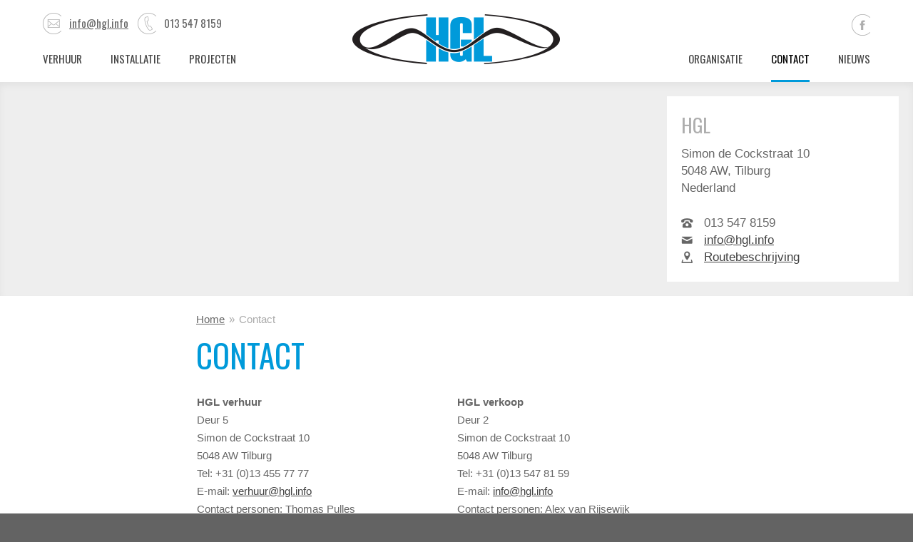

--- FILE ---
content_type: text/html; charset=UTF-8
request_url: https://www.hgl.info/contact?id=111
body_size: 13604
content:
<!DOCTYPE html>
<html lang="nl">
<head>
	<!-- meta -->
	<meta charset="utf-8">
	<meta http-equiv="X-UA-Compatible" content="IE=edge">
	<meta name="viewport" content="width=device-width, initial-scale=1">
	<base href="https://www.hgl.info/">

	<!-- seo -->
	<title>Contact - HGL</title>
	<meta name="description" content="


	
		HGL verhuur Deur 5 Simon de Cockstraat 10 5048 AW Tilburg Tel: +31 (0)13 455 77 77 E-mail: verhuur@hgl.info Contact personen: Thomas Pulles ...">

	<!-- opengraph -->
	<meta property="og:title" content="Contact" />
	<meta property="og:type" content="website" />
	<meta property="og:description" content="


	
		HGL verhuur Deur 5 Simon de Cockstraat 10 5048 AW Tilburg Tel: +31 (0)13 455 77 77 E-mail: verhuur@hgl.info Contact personen: Thomas Pulles ..." />
	<meta property="og:url" content="https://www.hgl.info/contact" />
	<meta property="og:image" content="https://www.hgl.info/frontend/img/content/ogImage.png" />

	<!-- canonical -->
	<link rel="canonical" href="https://www.hgl.info/contact" />

	<!-- link -->
    <link rel="stylesheet" type="text/css" href="https://fonts.googleapis.com/css?family=Oswald">
	<link rel="shortcut icon" type="image/png" href="frontend/img/favicon.png">
	<link rel="stylesheet" type="text/css" href="frontend/css/vendor/fontastic.css">
	<link rel="stylesheet" type="text/css" href="frontend/css/vendor/fancybox.css">
	<link rel="stylesheet" type="text/css" href="frontend/css/vendor/slick.css">
	<link rel="stylesheet" type="text/css" href="frontend/css/vendor/tooltipster.css">
	<link rel="stylesheet" type="text/css" href="frontend/css/vendor/themes/tooltipster-light.css">
	<link rel="stylesheet" type="text/css" href="frontend/css/style.css?v=2">

	<!-- scripts -->
	<script type="text/javascript" src="frontend/js/vendor/jquery.min.js"></script>
	<script type="text/javascript" src="frontend/js/vendor/jquery.fancybox.js"></script>
	<script type="text/javascript" src="frontend/js/vendor/jquery.slick.js"></script>
	<script type="text/javascript" src="frontend/js/vendor/jquery.respond.js"></script>
	<script type="text/javascript" src="frontend/js/vendor/jquery.tooltipster.min.js"></script>
	<script type="text/javascript" src="frontend/js/main.js?v=1"></script>
	<script type="text/javascript" src="frontend/js/shop.js?v=1"></script>
	<script type="text/javascript" src="frontend/js/order.js?v=1"></script>

    <meta name="google-site-verification" content="VbFIFvx-1Ibkw6XtBaPcz57X1eUCdXPXULWDLb5Dy8c" />

	<!-- Google Tag Manager -->
	<script>(function(w,d,s,l,i){w[l]=w[l]||[];w[l].push({'gtm.start':
	new Date().getTime(),event:'gtm.js'});var f=d.getElementsByTagName(s)[0],
	j=d.createElement(s),dl=l!='dataLayer'?'&l='+l:'';j.async=true;j.src=
	'https://www.googletagmanager.com/gtm.js?id='+i+dl;f.parentNode.insertBefore(j,f);
	})(window,document,'script','dataLayer','GTM-K6KT9SK');</script>
	<!-- End Google Tag Manager -->

			<script src='https://www.google.com/recaptcha/api.js'></script>
	
            <!-- google -->
        <script>
            (function(i,s,o,g,r,a,m){i['GoogleAnalyticsObject']=r;i[r]=i[r]||function(){
                    (i[r].q=i[r].q||[]).push(arguments)},i[r].l=1*new Date();a=s.createElement(o),
                m=s.getElementsByTagName(o)[0];a.async=1;a.src=g;m.parentNode.insertBefore(a,m)
            })(window,document,'script','//www.google-analytics.com/analytics.js','ga');

            ga('create', 'UA-23601633-3', 'auto');
            ga('send', 'pageview');
        </script>
    
	<!--[if (gte IE 6)&(lte IE 8)]><script type="text/javascript" src="frontend/js/vendor/selectivizr.js"></script><![endif]-->
	<!--[if lt IE 9]><script src="http://cdnjs.cloudflare.com/ajax/libs/es5-shim/2.0.8/es5-shim.min.js"></script><![endif]-->
</head>

<body class="body_content body_contact">

<!-- Google Tag Manager (noscript) -->
<noscript><iframe src="https://www.googletagmanager.com/ns.html?id=GTM-K6KT9SK"
height="0" width="0" style="display:none;visibility:hidden"></iframe></noscript>
<!-- End Google Tag Manager (noscript) -->

<div id="mobile_menu"></div>
<div id="mobile_overlay"></div>

<div id="wrapper">

	<div id="header">
        <div class="wrapper">

			<div class="btn-mobile-menu">
				<i class="icon icon-large icon-menu"></i>
			</div>

            <div class="col-left col-sm-33 left">
                <ul class="list-inline contact">
                    <li><a href="mailto:info@hgl.info"><img class="icon" src="frontend/img/icons/header-email.png" />info@hgl.info</a></li>
                    <li><a class="phone_link" href="tel:0135478159"><img class="icon" src="frontend/img/icons/header-phone.png" />013 547 8159</a></li>
                </ul>
                <div id="menu_header-left" class="menu">
	<ul>
					<li>
		
            
			<a href="geluid-sets">Verhuur</a>
				</li>
					<li>
		
            
			<a href="installatie">Installatie</a>
				</li>
					<li>
		
            
			<a href="projecten">Projecten</a>
				</li>
		</ul>
</div>
            </div>

            <div class="col-center col-sm-33 text-center">
                <a class="logo" href=""><img alt="HGL" src="https://www.hgl.info//frontend/img/logo.png" /></a>
            </div>

            <div class="col-right col-sm-33 text-right">
				<ul class="socialmedia">
			<li>
			<a class="facebook" href="https://www.facebook.com/HGL-384769714919317/" target="_blank">
				<img alt="" src="frontend/img/icons/header-facebook.png" />
			</a>
		</li>
	</ul>
                <div id="menu_header-right" class="menu">
	<ul>
					<li>
		
            
			<a href="organisatie">Organisatie</a>
				</li>
					<li class="active">
		
            
			<a href="contact">Contact</a>
				</li>
					<li>
		
            
			<a href="nieuws">Nieuws</a>
				</li>
		</ul>
</div>
            </div>

        </div>
	</div>

	<div id="site_alert">
		<div class="wrapper">
					</div>
	</div>

<div id="highlight">
    <div class="wrapper">
        <div id="google_maps_wrapper">
	<div id="google_maps"></div>
	<div class="google_maps_info">
		<h3>HGL</h3>
		<p>
						Simon de Cockstraat 10<br />
			5048 AW, Tilburg<br />
			Nederland		</p>
		<p>
			<i class="icon icon-old-phone"></i> <a class="phone_link" href="tel:0135478159">013 547 8159</a><br />
			<i class="icon icon-mail"></i> <a href="mailto:info@hgl.info">info@hgl.info</a><br />
			<i class="icon icon-location"></i> <a href="https://www.google.nl/maps/dir//Simon+de+Cockstraat+10%2C5048+AW%2CTilburg" target="_blank">Routebeschrijving</a>
		</p>
	</div>
</div>

<input id="address" type="hidden" value="Simon de Cockstraat 10, 5048 AW, Tilburg">
<script type="text/javascript" src="https://maps.google.com/maps/api/js?key=AIzaSyCpZxPFFiIe41sjLH8jVmb-IjxO4h9Boqs"></script>
<script type="text/javascript">
	var latlong = false;
	var address = $("#address").val();

	$(function(){
		setAddressPosition();
	});

	function setAddressPosition()
	{
		var geocoder = new google.maps.Geocoder();
		geocoder.geocode( { 'address': address}, function(results, status) {
			if (status == google.maps.GeocoderStatus.OK) {
				latlong = results[0].geometry.location;
				LoadGmaps();
			} else {
				//alert("Geocode was not successful for the following reason: " + status);
			}
		});
	}

	function LoadGmaps() {
		var myOptions = {
			zoom: 12,
			center: latlong,
			scrollwheel: false,
			disableDefaultUI: true,
			panControl: false,
			zoomControl: true,
			zoomControlOptions: {
				style: google.maps.ZoomControlStyle.SMALL
			},

			mapTypeControl: false,
			streetViewControl: false,
			mapTypeId: google.maps.MapTypeId.ROADMAP
		}
		var map = new google.maps.Map(document.getElementById("google_maps"), myOptions);

		var marker = new google.maps.Marker({
			icon: 'frontend/img/marker.png',
			position: latlong,
			map: map
		});
	}
</script>
    </div>
</div>
<div id="container">
    <div class="wrapper">

        <div class="content-middle">
            <ul class="breadcrumb">
	<li><a href="./">Home</a></li>
						<li>Contact</li>
			</ul>





    <script type="application/ld+json">
    {
        "@context": "https://schema.org",
        "@type": "BreadcrumbList",
        "itemListElement": [
            {
            
            "@type": "ListItem",
            "position": 1,
            "name": "Home",
            "item": "https://www.hgl.info/"
        },{
            "@type": "ListItem",
            "position": 2,
            "name": "Contact"
                    }
        ]
    }
    </script>


            <span id="form-rental"></span>
			<h1>Contact</h1>
            <table style="width: 100%;" valign="top">
<tbody>
<tr>
	<td valign="top" style="width: 50%;">
		<p><strong>HGL verhuur</strong><br>Deur 5<br>Simon de Cockstraat 10<br>5048 AW Tilburg<br>Tel: +31 (0)13 455 77 77<br>E-mail: <a href="mailto:verhuur@hgl.info">verhuur@hgl.info</a><br>Contact personen: Thomas Pulles</p>
		<p><strong>Openingstijden verhuur<br></strong>Ma t/m vr: 9.00 - 17.30 uur <br>Zaterdag, zondag en feestdagen: op afspraak<br></p>
	</td>
	<td valign="top">
		<p><strong>HGL verkoop</strong><br>Deur 2<br>Simon de Cockstraat 10<br>5048 AW Tilburg<br>Tel: +31 (0)13 547 81 59<br>E-mail: <a href="mailto:info@hgl.info">info@hgl.info</a><br>Contact personen: Alex van Rijsewijk<br>
		</p>
		<p><strong>Openingstijden verkoop<br></strong>Ma t/m vr: 9.00 - 17.30 uur <br>Zaterdag, zondag en feestdagen: gesloten</p>
	</td>
</tr>
</tbody>
</table>
                                    
			
<span id="form-rental"></span>

<form method="post" autocomplete="off" id="form-rental" action="contact?id=111#form-rental">
	<input type="hidden" name="csrf" value="4a4e0a60b7c4e4806787c85ead9a1c97">
	<input type="hidden" name="product" value="3">

	<div class="form box">

		<div class="col-sm-50">
			<label class="form-control"><label for="name">Naam <span class="req">*</span></label></label>
			<input type="text" id="name" name="name" class="form-control" />		</div>
		<div class="col-sm-50">
			<label class="form-control"><label for="company">Bedrijf</label></label>
			<input type="text" id="company" name="company" class="form-control" />		</div>

		<div class="col-sm-50">
			<label class="form-control"><label for="email">Email <span class="req">*</span></label></label>
			<input type="text" id="email" name="email" class="form-control" />		</div>
		<div class="col-sm-50">
			<label class="form-control"><label for="phone">Telefoon</label></label>
			<input type="text" id="phone" name="phone" class="form-control" />		</div>

                    <div class="col-sm-100">
                <strong>Ik wil graag meer informatie over: Speaker Electro Voice RX 112/75</strong>
            </div>

        
		<div class="col-sm-100">
			<label class="form-control"><label for="description">Omschrijving <span class="req">*</span></label></label>
			<textarea id="description" name="description" class="form-control"></textarea>		</div>
					<div class="col-s1-100 form-group">
				<div class="g-recaptcha" data-sitekey="6Le39iQTAAAAAPw5HbovLS1Bon4MQH5ha2OF49p8"></div>
			</div>
				<div class="col-sm-100">
			<input type="submit" class="btn btn-primary medium full" value="Verstuur" />
		</div>
	</div>
</form>
        </div>

    </div>
</div>

    <div id="footer">
        <div class="wrapper">

            <div class="col-sm-100 col-padding"><img src="frontend/img/logo-footer.png" alt="HGL" /></div>

            <div class="col-sm-100 col-md-100 col-lg-33 col-padding">
                <h5>HGL<br />Professionals in geluid, licht en beeld</h5>
                Simon de Cockstraat 10<br />
                5048 AW Tilburg<br />
                Nederland            </div>

            <div class="col-sm-100 col-md-50 col-lg-33 col-padding">
                <h5>Openingstijden<br />verhuur</h5>
                <span class="col-md-35">Ma t/m vr</span><span class="col-md-65">09.00 - 17.30 uur</span>
                <span class="col-md-35">Zaterdag</span><span class="col-md-65">op afspraak</span>
                <span class="col-md-35">Zon- en feestdagen</span><span class="col-md-65">op afspraak</span>
            </div>

            <div class="col-sm-100 col-md-50 col-lg-33 col-padding">
                <h5>Openingstijden<br />verkoop</h5>
                <span class="col-md-35">Ma t/m vr</span><span class="col-md-65">09.00  - 17.30 uur</span>
                <span class="col-md-35">Zaterdag</span><span class="col-md-65">gesloten</span>
                <span class="col-md-35">Zon- en feestdagen</span><span class="col-md-65">gesloten</span>
            </div>

            <div class="col-sm-100 col-padding">
                <div id="menu_footer" class="menu">
	<ul>
					<li>
					<a href="privacy">Privacy</a>
				</li>
					<li>
					<a href="disclaimer">Disclaimer</a>
				</li>
					<li>
					<a href="algemene-voorwaarden">Algemene voorwaarden</a>
				</li>
		</ul>
</div>

<style>
    #menu_footer ul {
        margin: 0;
    }
    #menu_footer ul>li {
        float: left;
        list-style: none;
        margin-right: 15px;
    }
    #menu_footer ul>li a {
        color: #aeaeae;
    }
</style>
            </div>

            <div class="clear"></div>
        </div>
    </div>

</div>

</body>
</html>


--- FILE ---
content_type: text/html; charset=utf-8
request_url: https://www.google.com/recaptcha/api2/anchor?ar=1&k=6Le39iQTAAAAAPw5HbovLS1Bon4MQH5ha2OF49p8&co=aHR0cHM6Ly93d3cuaGdsLmluZm86NDQz&hl=en&v=N67nZn4AqZkNcbeMu4prBgzg&size=normal&anchor-ms=20000&execute-ms=30000&cb=n7sahfq3lbl6
body_size: 49427
content:
<!DOCTYPE HTML><html dir="ltr" lang="en"><head><meta http-equiv="Content-Type" content="text/html; charset=UTF-8">
<meta http-equiv="X-UA-Compatible" content="IE=edge">
<title>reCAPTCHA</title>
<style type="text/css">
/* cyrillic-ext */
@font-face {
  font-family: 'Roboto';
  font-style: normal;
  font-weight: 400;
  font-stretch: 100%;
  src: url(//fonts.gstatic.com/s/roboto/v48/KFO7CnqEu92Fr1ME7kSn66aGLdTylUAMa3GUBHMdazTgWw.woff2) format('woff2');
  unicode-range: U+0460-052F, U+1C80-1C8A, U+20B4, U+2DE0-2DFF, U+A640-A69F, U+FE2E-FE2F;
}
/* cyrillic */
@font-face {
  font-family: 'Roboto';
  font-style: normal;
  font-weight: 400;
  font-stretch: 100%;
  src: url(//fonts.gstatic.com/s/roboto/v48/KFO7CnqEu92Fr1ME7kSn66aGLdTylUAMa3iUBHMdazTgWw.woff2) format('woff2');
  unicode-range: U+0301, U+0400-045F, U+0490-0491, U+04B0-04B1, U+2116;
}
/* greek-ext */
@font-face {
  font-family: 'Roboto';
  font-style: normal;
  font-weight: 400;
  font-stretch: 100%;
  src: url(//fonts.gstatic.com/s/roboto/v48/KFO7CnqEu92Fr1ME7kSn66aGLdTylUAMa3CUBHMdazTgWw.woff2) format('woff2');
  unicode-range: U+1F00-1FFF;
}
/* greek */
@font-face {
  font-family: 'Roboto';
  font-style: normal;
  font-weight: 400;
  font-stretch: 100%;
  src: url(//fonts.gstatic.com/s/roboto/v48/KFO7CnqEu92Fr1ME7kSn66aGLdTylUAMa3-UBHMdazTgWw.woff2) format('woff2');
  unicode-range: U+0370-0377, U+037A-037F, U+0384-038A, U+038C, U+038E-03A1, U+03A3-03FF;
}
/* math */
@font-face {
  font-family: 'Roboto';
  font-style: normal;
  font-weight: 400;
  font-stretch: 100%;
  src: url(//fonts.gstatic.com/s/roboto/v48/KFO7CnqEu92Fr1ME7kSn66aGLdTylUAMawCUBHMdazTgWw.woff2) format('woff2');
  unicode-range: U+0302-0303, U+0305, U+0307-0308, U+0310, U+0312, U+0315, U+031A, U+0326-0327, U+032C, U+032F-0330, U+0332-0333, U+0338, U+033A, U+0346, U+034D, U+0391-03A1, U+03A3-03A9, U+03B1-03C9, U+03D1, U+03D5-03D6, U+03F0-03F1, U+03F4-03F5, U+2016-2017, U+2034-2038, U+203C, U+2040, U+2043, U+2047, U+2050, U+2057, U+205F, U+2070-2071, U+2074-208E, U+2090-209C, U+20D0-20DC, U+20E1, U+20E5-20EF, U+2100-2112, U+2114-2115, U+2117-2121, U+2123-214F, U+2190, U+2192, U+2194-21AE, U+21B0-21E5, U+21F1-21F2, U+21F4-2211, U+2213-2214, U+2216-22FF, U+2308-230B, U+2310, U+2319, U+231C-2321, U+2336-237A, U+237C, U+2395, U+239B-23B7, U+23D0, U+23DC-23E1, U+2474-2475, U+25AF, U+25B3, U+25B7, U+25BD, U+25C1, U+25CA, U+25CC, U+25FB, U+266D-266F, U+27C0-27FF, U+2900-2AFF, U+2B0E-2B11, U+2B30-2B4C, U+2BFE, U+3030, U+FF5B, U+FF5D, U+1D400-1D7FF, U+1EE00-1EEFF;
}
/* symbols */
@font-face {
  font-family: 'Roboto';
  font-style: normal;
  font-weight: 400;
  font-stretch: 100%;
  src: url(//fonts.gstatic.com/s/roboto/v48/KFO7CnqEu92Fr1ME7kSn66aGLdTylUAMaxKUBHMdazTgWw.woff2) format('woff2');
  unicode-range: U+0001-000C, U+000E-001F, U+007F-009F, U+20DD-20E0, U+20E2-20E4, U+2150-218F, U+2190, U+2192, U+2194-2199, U+21AF, U+21E6-21F0, U+21F3, U+2218-2219, U+2299, U+22C4-22C6, U+2300-243F, U+2440-244A, U+2460-24FF, U+25A0-27BF, U+2800-28FF, U+2921-2922, U+2981, U+29BF, U+29EB, U+2B00-2BFF, U+4DC0-4DFF, U+FFF9-FFFB, U+10140-1018E, U+10190-1019C, U+101A0, U+101D0-101FD, U+102E0-102FB, U+10E60-10E7E, U+1D2C0-1D2D3, U+1D2E0-1D37F, U+1F000-1F0FF, U+1F100-1F1AD, U+1F1E6-1F1FF, U+1F30D-1F30F, U+1F315, U+1F31C, U+1F31E, U+1F320-1F32C, U+1F336, U+1F378, U+1F37D, U+1F382, U+1F393-1F39F, U+1F3A7-1F3A8, U+1F3AC-1F3AF, U+1F3C2, U+1F3C4-1F3C6, U+1F3CA-1F3CE, U+1F3D4-1F3E0, U+1F3ED, U+1F3F1-1F3F3, U+1F3F5-1F3F7, U+1F408, U+1F415, U+1F41F, U+1F426, U+1F43F, U+1F441-1F442, U+1F444, U+1F446-1F449, U+1F44C-1F44E, U+1F453, U+1F46A, U+1F47D, U+1F4A3, U+1F4B0, U+1F4B3, U+1F4B9, U+1F4BB, U+1F4BF, U+1F4C8-1F4CB, U+1F4D6, U+1F4DA, U+1F4DF, U+1F4E3-1F4E6, U+1F4EA-1F4ED, U+1F4F7, U+1F4F9-1F4FB, U+1F4FD-1F4FE, U+1F503, U+1F507-1F50B, U+1F50D, U+1F512-1F513, U+1F53E-1F54A, U+1F54F-1F5FA, U+1F610, U+1F650-1F67F, U+1F687, U+1F68D, U+1F691, U+1F694, U+1F698, U+1F6AD, U+1F6B2, U+1F6B9-1F6BA, U+1F6BC, U+1F6C6-1F6CF, U+1F6D3-1F6D7, U+1F6E0-1F6EA, U+1F6F0-1F6F3, U+1F6F7-1F6FC, U+1F700-1F7FF, U+1F800-1F80B, U+1F810-1F847, U+1F850-1F859, U+1F860-1F887, U+1F890-1F8AD, U+1F8B0-1F8BB, U+1F8C0-1F8C1, U+1F900-1F90B, U+1F93B, U+1F946, U+1F984, U+1F996, U+1F9E9, U+1FA00-1FA6F, U+1FA70-1FA7C, U+1FA80-1FA89, U+1FA8F-1FAC6, U+1FACE-1FADC, U+1FADF-1FAE9, U+1FAF0-1FAF8, U+1FB00-1FBFF;
}
/* vietnamese */
@font-face {
  font-family: 'Roboto';
  font-style: normal;
  font-weight: 400;
  font-stretch: 100%;
  src: url(//fonts.gstatic.com/s/roboto/v48/KFO7CnqEu92Fr1ME7kSn66aGLdTylUAMa3OUBHMdazTgWw.woff2) format('woff2');
  unicode-range: U+0102-0103, U+0110-0111, U+0128-0129, U+0168-0169, U+01A0-01A1, U+01AF-01B0, U+0300-0301, U+0303-0304, U+0308-0309, U+0323, U+0329, U+1EA0-1EF9, U+20AB;
}
/* latin-ext */
@font-face {
  font-family: 'Roboto';
  font-style: normal;
  font-weight: 400;
  font-stretch: 100%;
  src: url(//fonts.gstatic.com/s/roboto/v48/KFO7CnqEu92Fr1ME7kSn66aGLdTylUAMa3KUBHMdazTgWw.woff2) format('woff2');
  unicode-range: U+0100-02BA, U+02BD-02C5, U+02C7-02CC, U+02CE-02D7, U+02DD-02FF, U+0304, U+0308, U+0329, U+1D00-1DBF, U+1E00-1E9F, U+1EF2-1EFF, U+2020, U+20A0-20AB, U+20AD-20C0, U+2113, U+2C60-2C7F, U+A720-A7FF;
}
/* latin */
@font-face {
  font-family: 'Roboto';
  font-style: normal;
  font-weight: 400;
  font-stretch: 100%;
  src: url(//fonts.gstatic.com/s/roboto/v48/KFO7CnqEu92Fr1ME7kSn66aGLdTylUAMa3yUBHMdazQ.woff2) format('woff2');
  unicode-range: U+0000-00FF, U+0131, U+0152-0153, U+02BB-02BC, U+02C6, U+02DA, U+02DC, U+0304, U+0308, U+0329, U+2000-206F, U+20AC, U+2122, U+2191, U+2193, U+2212, U+2215, U+FEFF, U+FFFD;
}
/* cyrillic-ext */
@font-face {
  font-family: 'Roboto';
  font-style: normal;
  font-weight: 500;
  font-stretch: 100%;
  src: url(//fonts.gstatic.com/s/roboto/v48/KFO7CnqEu92Fr1ME7kSn66aGLdTylUAMa3GUBHMdazTgWw.woff2) format('woff2');
  unicode-range: U+0460-052F, U+1C80-1C8A, U+20B4, U+2DE0-2DFF, U+A640-A69F, U+FE2E-FE2F;
}
/* cyrillic */
@font-face {
  font-family: 'Roboto';
  font-style: normal;
  font-weight: 500;
  font-stretch: 100%;
  src: url(//fonts.gstatic.com/s/roboto/v48/KFO7CnqEu92Fr1ME7kSn66aGLdTylUAMa3iUBHMdazTgWw.woff2) format('woff2');
  unicode-range: U+0301, U+0400-045F, U+0490-0491, U+04B0-04B1, U+2116;
}
/* greek-ext */
@font-face {
  font-family: 'Roboto';
  font-style: normal;
  font-weight: 500;
  font-stretch: 100%;
  src: url(//fonts.gstatic.com/s/roboto/v48/KFO7CnqEu92Fr1ME7kSn66aGLdTylUAMa3CUBHMdazTgWw.woff2) format('woff2');
  unicode-range: U+1F00-1FFF;
}
/* greek */
@font-face {
  font-family: 'Roboto';
  font-style: normal;
  font-weight: 500;
  font-stretch: 100%;
  src: url(//fonts.gstatic.com/s/roboto/v48/KFO7CnqEu92Fr1ME7kSn66aGLdTylUAMa3-UBHMdazTgWw.woff2) format('woff2');
  unicode-range: U+0370-0377, U+037A-037F, U+0384-038A, U+038C, U+038E-03A1, U+03A3-03FF;
}
/* math */
@font-face {
  font-family: 'Roboto';
  font-style: normal;
  font-weight: 500;
  font-stretch: 100%;
  src: url(//fonts.gstatic.com/s/roboto/v48/KFO7CnqEu92Fr1ME7kSn66aGLdTylUAMawCUBHMdazTgWw.woff2) format('woff2');
  unicode-range: U+0302-0303, U+0305, U+0307-0308, U+0310, U+0312, U+0315, U+031A, U+0326-0327, U+032C, U+032F-0330, U+0332-0333, U+0338, U+033A, U+0346, U+034D, U+0391-03A1, U+03A3-03A9, U+03B1-03C9, U+03D1, U+03D5-03D6, U+03F0-03F1, U+03F4-03F5, U+2016-2017, U+2034-2038, U+203C, U+2040, U+2043, U+2047, U+2050, U+2057, U+205F, U+2070-2071, U+2074-208E, U+2090-209C, U+20D0-20DC, U+20E1, U+20E5-20EF, U+2100-2112, U+2114-2115, U+2117-2121, U+2123-214F, U+2190, U+2192, U+2194-21AE, U+21B0-21E5, U+21F1-21F2, U+21F4-2211, U+2213-2214, U+2216-22FF, U+2308-230B, U+2310, U+2319, U+231C-2321, U+2336-237A, U+237C, U+2395, U+239B-23B7, U+23D0, U+23DC-23E1, U+2474-2475, U+25AF, U+25B3, U+25B7, U+25BD, U+25C1, U+25CA, U+25CC, U+25FB, U+266D-266F, U+27C0-27FF, U+2900-2AFF, U+2B0E-2B11, U+2B30-2B4C, U+2BFE, U+3030, U+FF5B, U+FF5D, U+1D400-1D7FF, U+1EE00-1EEFF;
}
/* symbols */
@font-face {
  font-family: 'Roboto';
  font-style: normal;
  font-weight: 500;
  font-stretch: 100%;
  src: url(//fonts.gstatic.com/s/roboto/v48/KFO7CnqEu92Fr1ME7kSn66aGLdTylUAMaxKUBHMdazTgWw.woff2) format('woff2');
  unicode-range: U+0001-000C, U+000E-001F, U+007F-009F, U+20DD-20E0, U+20E2-20E4, U+2150-218F, U+2190, U+2192, U+2194-2199, U+21AF, U+21E6-21F0, U+21F3, U+2218-2219, U+2299, U+22C4-22C6, U+2300-243F, U+2440-244A, U+2460-24FF, U+25A0-27BF, U+2800-28FF, U+2921-2922, U+2981, U+29BF, U+29EB, U+2B00-2BFF, U+4DC0-4DFF, U+FFF9-FFFB, U+10140-1018E, U+10190-1019C, U+101A0, U+101D0-101FD, U+102E0-102FB, U+10E60-10E7E, U+1D2C0-1D2D3, U+1D2E0-1D37F, U+1F000-1F0FF, U+1F100-1F1AD, U+1F1E6-1F1FF, U+1F30D-1F30F, U+1F315, U+1F31C, U+1F31E, U+1F320-1F32C, U+1F336, U+1F378, U+1F37D, U+1F382, U+1F393-1F39F, U+1F3A7-1F3A8, U+1F3AC-1F3AF, U+1F3C2, U+1F3C4-1F3C6, U+1F3CA-1F3CE, U+1F3D4-1F3E0, U+1F3ED, U+1F3F1-1F3F3, U+1F3F5-1F3F7, U+1F408, U+1F415, U+1F41F, U+1F426, U+1F43F, U+1F441-1F442, U+1F444, U+1F446-1F449, U+1F44C-1F44E, U+1F453, U+1F46A, U+1F47D, U+1F4A3, U+1F4B0, U+1F4B3, U+1F4B9, U+1F4BB, U+1F4BF, U+1F4C8-1F4CB, U+1F4D6, U+1F4DA, U+1F4DF, U+1F4E3-1F4E6, U+1F4EA-1F4ED, U+1F4F7, U+1F4F9-1F4FB, U+1F4FD-1F4FE, U+1F503, U+1F507-1F50B, U+1F50D, U+1F512-1F513, U+1F53E-1F54A, U+1F54F-1F5FA, U+1F610, U+1F650-1F67F, U+1F687, U+1F68D, U+1F691, U+1F694, U+1F698, U+1F6AD, U+1F6B2, U+1F6B9-1F6BA, U+1F6BC, U+1F6C6-1F6CF, U+1F6D3-1F6D7, U+1F6E0-1F6EA, U+1F6F0-1F6F3, U+1F6F7-1F6FC, U+1F700-1F7FF, U+1F800-1F80B, U+1F810-1F847, U+1F850-1F859, U+1F860-1F887, U+1F890-1F8AD, U+1F8B0-1F8BB, U+1F8C0-1F8C1, U+1F900-1F90B, U+1F93B, U+1F946, U+1F984, U+1F996, U+1F9E9, U+1FA00-1FA6F, U+1FA70-1FA7C, U+1FA80-1FA89, U+1FA8F-1FAC6, U+1FACE-1FADC, U+1FADF-1FAE9, U+1FAF0-1FAF8, U+1FB00-1FBFF;
}
/* vietnamese */
@font-face {
  font-family: 'Roboto';
  font-style: normal;
  font-weight: 500;
  font-stretch: 100%;
  src: url(//fonts.gstatic.com/s/roboto/v48/KFO7CnqEu92Fr1ME7kSn66aGLdTylUAMa3OUBHMdazTgWw.woff2) format('woff2');
  unicode-range: U+0102-0103, U+0110-0111, U+0128-0129, U+0168-0169, U+01A0-01A1, U+01AF-01B0, U+0300-0301, U+0303-0304, U+0308-0309, U+0323, U+0329, U+1EA0-1EF9, U+20AB;
}
/* latin-ext */
@font-face {
  font-family: 'Roboto';
  font-style: normal;
  font-weight: 500;
  font-stretch: 100%;
  src: url(//fonts.gstatic.com/s/roboto/v48/KFO7CnqEu92Fr1ME7kSn66aGLdTylUAMa3KUBHMdazTgWw.woff2) format('woff2');
  unicode-range: U+0100-02BA, U+02BD-02C5, U+02C7-02CC, U+02CE-02D7, U+02DD-02FF, U+0304, U+0308, U+0329, U+1D00-1DBF, U+1E00-1E9F, U+1EF2-1EFF, U+2020, U+20A0-20AB, U+20AD-20C0, U+2113, U+2C60-2C7F, U+A720-A7FF;
}
/* latin */
@font-face {
  font-family: 'Roboto';
  font-style: normal;
  font-weight: 500;
  font-stretch: 100%;
  src: url(//fonts.gstatic.com/s/roboto/v48/KFO7CnqEu92Fr1ME7kSn66aGLdTylUAMa3yUBHMdazQ.woff2) format('woff2');
  unicode-range: U+0000-00FF, U+0131, U+0152-0153, U+02BB-02BC, U+02C6, U+02DA, U+02DC, U+0304, U+0308, U+0329, U+2000-206F, U+20AC, U+2122, U+2191, U+2193, U+2212, U+2215, U+FEFF, U+FFFD;
}
/* cyrillic-ext */
@font-face {
  font-family: 'Roboto';
  font-style: normal;
  font-weight: 900;
  font-stretch: 100%;
  src: url(//fonts.gstatic.com/s/roboto/v48/KFO7CnqEu92Fr1ME7kSn66aGLdTylUAMa3GUBHMdazTgWw.woff2) format('woff2');
  unicode-range: U+0460-052F, U+1C80-1C8A, U+20B4, U+2DE0-2DFF, U+A640-A69F, U+FE2E-FE2F;
}
/* cyrillic */
@font-face {
  font-family: 'Roboto';
  font-style: normal;
  font-weight: 900;
  font-stretch: 100%;
  src: url(//fonts.gstatic.com/s/roboto/v48/KFO7CnqEu92Fr1ME7kSn66aGLdTylUAMa3iUBHMdazTgWw.woff2) format('woff2');
  unicode-range: U+0301, U+0400-045F, U+0490-0491, U+04B0-04B1, U+2116;
}
/* greek-ext */
@font-face {
  font-family: 'Roboto';
  font-style: normal;
  font-weight: 900;
  font-stretch: 100%;
  src: url(//fonts.gstatic.com/s/roboto/v48/KFO7CnqEu92Fr1ME7kSn66aGLdTylUAMa3CUBHMdazTgWw.woff2) format('woff2');
  unicode-range: U+1F00-1FFF;
}
/* greek */
@font-face {
  font-family: 'Roboto';
  font-style: normal;
  font-weight: 900;
  font-stretch: 100%;
  src: url(//fonts.gstatic.com/s/roboto/v48/KFO7CnqEu92Fr1ME7kSn66aGLdTylUAMa3-UBHMdazTgWw.woff2) format('woff2');
  unicode-range: U+0370-0377, U+037A-037F, U+0384-038A, U+038C, U+038E-03A1, U+03A3-03FF;
}
/* math */
@font-face {
  font-family: 'Roboto';
  font-style: normal;
  font-weight: 900;
  font-stretch: 100%;
  src: url(//fonts.gstatic.com/s/roboto/v48/KFO7CnqEu92Fr1ME7kSn66aGLdTylUAMawCUBHMdazTgWw.woff2) format('woff2');
  unicode-range: U+0302-0303, U+0305, U+0307-0308, U+0310, U+0312, U+0315, U+031A, U+0326-0327, U+032C, U+032F-0330, U+0332-0333, U+0338, U+033A, U+0346, U+034D, U+0391-03A1, U+03A3-03A9, U+03B1-03C9, U+03D1, U+03D5-03D6, U+03F0-03F1, U+03F4-03F5, U+2016-2017, U+2034-2038, U+203C, U+2040, U+2043, U+2047, U+2050, U+2057, U+205F, U+2070-2071, U+2074-208E, U+2090-209C, U+20D0-20DC, U+20E1, U+20E5-20EF, U+2100-2112, U+2114-2115, U+2117-2121, U+2123-214F, U+2190, U+2192, U+2194-21AE, U+21B0-21E5, U+21F1-21F2, U+21F4-2211, U+2213-2214, U+2216-22FF, U+2308-230B, U+2310, U+2319, U+231C-2321, U+2336-237A, U+237C, U+2395, U+239B-23B7, U+23D0, U+23DC-23E1, U+2474-2475, U+25AF, U+25B3, U+25B7, U+25BD, U+25C1, U+25CA, U+25CC, U+25FB, U+266D-266F, U+27C0-27FF, U+2900-2AFF, U+2B0E-2B11, U+2B30-2B4C, U+2BFE, U+3030, U+FF5B, U+FF5D, U+1D400-1D7FF, U+1EE00-1EEFF;
}
/* symbols */
@font-face {
  font-family: 'Roboto';
  font-style: normal;
  font-weight: 900;
  font-stretch: 100%;
  src: url(//fonts.gstatic.com/s/roboto/v48/KFO7CnqEu92Fr1ME7kSn66aGLdTylUAMaxKUBHMdazTgWw.woff2) format('woff2');
  unicode-range: U+0001-000C, U+000E-001F, U+007F-009F, U+20DD-20E0, U+20E2-20E4, U+2150-218F, U+2190, U+2192, U+2194-2199, U+21AF, U+21E6-21F0, U+21F3, U+2218-2219, U+2299, U+22C4-22C6, U+2300-243F, U+2440-244A, U+2460-24FF, U+25A0-27BF, U+2800-28FF, U+2921-2922, U+2981, U+29BF, U+29EB, U+2B00-2BFF, U+4DC0-4DFF, U+FFF9-FFFB, U+10140-1018E, U+10190-1019C, U+101A0, U+101D0-101FD, U+102E0-102FB, U+10E60-10E7E, U+1D2C0-1D2D3, U+1D2E0-1D37F, U+1F000-1F0FF, U+1F100-1F1AD, U+1F1E6-1F1FF, U+1F30D-1F30F, U+1F315, U+1F31C, U+1F31E, U+1F320-1F32C, U+1F336, U+1F378, U+1F37D, U+1F382, U+1F393-1F39F, U+1F3A7-1F3A8, U+1F3AC-1F3AF, U+1F3C2, U+1F3C4-1F3C6, U+1F3CA-1F3CE, U+1F3D4-1F3E0, U+1F3ED, U+1F3F1-1F3F3, U+1F3F5-1F3F7, U+1F408, U+1F415, U+1F41F, U+1F426, U+1F43F, U+1F441-1F442, U+1F444, U+1F446-1F449, U+1F44C-1F44E, U+1F453, U+1F46A, U+1F47D, U+1F4A3, U+1F4B0, U+1F4B3, U+1F4B9, U+1F4BB, U+1F4BF, U+1F4C8-1F4CB, U+1F4D6, U+1F4DA, U+1F4DF, U+1F4E3-1F4E6, U+1F4EA-1F4ED, U+1F4F7, U+1F4F9-1F4FB, U+1F4FD-1F4FE, U+1F503, U+1F507-1F50B, U+1F50D, U+1F512-1F513, U+1F53E-1F54A, U+1F54F-1F5FA, U+1F610, U+1F650-1F67F, U+1F687, U+1F68D, U+1F691, U+1F694, U+1F698, U+1F6AD, U+1F6B2, U+1F6B9-1F6BA, U+1F6BC, U+1F6C6-1F6CF, U+1F6D3-1F6D7, U+1F6E0-1F6EA, U+1F6F0-1F6F3, U+1F6F7-1F6FC, U+1F700-1F7FF, U+1F800-1F80B, U+1F810-1F847, U+1F850-1F859, U+1F860-1F887, U+1F890-1F8AD, U+1F8B0-1F8BB, U+1F8C0-1F8C1, U+1F900-1F90B, U+1F93B, U+1F946, U+1F984, U+1F996, U+1F9E9, U+1FA00-1FA6F, U+1FA70-1FA7C, U+1FA80-1FA89, U+1FA8F-1FAC6, U+1FACE-1FADC, U+1FADF-1FAE9, U+1FAF0-1FAF8, U+1FB00-1FBFF;
}
/* vietnamese */
@font-face {
  font-family: 'Roboto';
  font-style: normal;
  font-weight: 900;
  font-stretch: 100%;
  src: url(//fonts.gstatic.com/s/roboto/v48/KFO7CnqEu92Fr1ME7kSn66aGLdTylUAMa3OUBHMdazTgWw.woff2) format('woff2');
  unicode-range: U+0102-0103, U+0110-0111, U+0128-0129, U+0168-0169, U+01A0-01A1, U+01AF-01B0, U+0300-0301, U+0303-0304, U+0308-0309, U+0323, U+0329, U+1EA0-1EF9, U+20AB;
}
/* latin-ext */
@font-face {
  font-family: 'Roboto';
  font-style: normal;
  font-weight: 900;
  font-stretch: 100%;
  src: url(//fonts.gstatic.com/s/roboto/v48/KFO7CnqEu92Fr1ME7kSn66aGLdTylUAMa3KUBHMdazTgWw.woff2) format('woff2');
  unicode-range: U+0100-02BA, U+02BD-02C5, U+02C7-02CC, U+02CE-02D7, U+02DD-02FF, U+0304, U+0308, U+0329, U+1D00-1DBF, U+1E00-1E9F, U+1EF2-1EFF, U+2020, U+20A0-20AB, U+20AD-20C0, U+2113, U+2C60-2C7F, U+A720-A7FF;
}
/* latin */
@font-face {
  font-family: 'Roboto';
  font-style: normal;
  font-weight: 900;
  font-stretch: 100%;
  src: url(//fonts.gstatic.com/s/roboto/v48/KFO7CnqEu92Fr1ME7kSn66aGLdTylUAMa3yUBHMdazQ.woff2) format('woff2');
  unicode-range: U+0000-00FF, U+0131, U+0152-0153, U+02BB-02BC, U+02C6, U+02DA, U+02DC, U+0304, U+0308, U+0329, U+2000-206F, U+20AC, U+2122, U+2191, U+2193, U+2212, U+2215, U+FEFF, U+FFFD;
}

</style>
<link rel="stylesheet" type="text/css" href="https://www.gstatic.com/recaptcha/releases/N67nZn4AqZkNcbeMu4prBgzg/styles__ltr.css">
<script nonce="Dj8qGWv3P072NDVcDls04g" type="text/javascript">window['__recaptcha_api'] = 'https://www.google.com/recaptcha/api2/';</script>
<script type="text/javascript" src="https://www.gstatic.com/recaptcha/releases/N67nZn4AqZkNcbeMu4prBgzg/recaptcha__en.js" nonce="Dj8qGWv3P072NDVcDls04g">
      
    </script></head>
<body><div id="rc-anchor-alert" class="rc-anchor-alert"></div>
<input type="hidden" id="recaptcha-token" value="[base64]">
<script type="text/javascript" nonce="Dj8qGWv3P072NDVcDls04g">
      recaptcha.anchor.Main.init("[\x22ainput\x22,[\x22bgdata\x22,\x22\x22,\[base64]/[base64]/[base64]/bmV3IHJbeF0oY1swXSk6RT09Mj9uZXcgclt4XShjWzBdLGNbMV0pOkU9PTM/bmV3IHJbeF0oY1swXSxjWzFdLGNbMl0pOkU9PTQ/[base64]/[base64]/[base64]/[base64]/[base64]/[base64]/[base64]/[base64]\x22,\[base64]\\u003d\x22,\[base64]/DjQ83w4XCjjsEPcO0wpVCw4DDicOkw5zCosKsJcOqw4fDoUMfw5Fpw7p8DsKyNMKAwpARTsOTwooDwq4BSMO8w4Y4Fz7Dk8OOwp8cw7YiTMK1IcOIwrrCp8OyWR1ZYj/CuQ3CjTbDnMKAWMO9wp7CgMOlBAI/Nw/[base64]/[base64]/DlzxAw5vCgWJUwo7CkMKTZDN2T2c+JR0VwqbDgMO+wrZ7wojDiUbDvcKIJMKXElPDj8KORsKAwobCiCfClcOKQ8KTTH/CqQTDusOsJBLCmjvDs8KvRcKtJ28/flZFNmnCgMK0w5UwwqVzPhFrw5vCkcKKw4bDosKaw4PCgicjOcOBBAfDgAZLw4HCgcOPdsOTwqfDqQbDn8KRwqRcJcKlwqfDlcONeSgea8KUw6/Cj3kYbUpqw4zDgsKfw7cIcT7Cm8Kvw6nDn8KMwrXCig0Gw6tow4PDpwzDvMObSG9FA28Fw6t1VcKvw5t4VGzDo8K0wr3Djl4CNcKyKMK6w5E6w6hLPcKPGXPDljAfTMO0w4pQwq4nXHNDwo0MYWzChizDl8K/[base64]/[base64]/wp51wp9Cw6kfwrXCo2zDlVwqdMOSwoFew4RKM1hBw59/wqPDrcO9w7TDu0A5acKow4fCpGdewrnDuMOqd8O/EWDDvCnCjwDDrMKUDVrCpcOTK8OUw45rDlE2a1LCvcOZem3DjGdpfwZ8BA/DszTDh8OyOcK5LMOQCVPDgmvChhPDiAgcwqIyTMOuZMOzwrHCnGckUVDCj8O1Mjd1w5BpwrgMw64/Zg4Gwqo9bnnDoTHCl1sIw4XDosKLw4Z3w7TDosOhRn81TMOCfcO/wqBcYsOjw4cEPX8lw7XCji08X8O1WsKmZ8OCwoAUTcOww5PCoS0PPx8SesOYA8KKw5UpbmvCqXN9DMKnwprClUbDt34iwo7DnRnDj8KCwrPDgk1vfEIPN8OTwqAOGMOUwqzDtcO6wq/[base64]/[base64]/[base64]/[base64]/EcOPOcKBw5/[base64]/DiXPDlG3Dh8K5N8O5d8O8wqlQP8KxaMKjw7wBwqLDrC5Qw7EeAcO0w4bDnsKYZ8OFdcOlThXCvMKfe8OmwpR4w6sDZGc1bcOpwpTDv2XCqXvCilLCj8Ohwqljw7FDwq7Ds1RNImZSw7ZBeg3CvSYxEzTCpR/Cky5tDxhPKgHCp8O0BMOvc8Khw63CryTDjcKdRMKZw7pPP8KmS2vCrcO9M0M7bsKYSBfCu8OwBg3DlMKZw73DisKgGMKbLMOYYkNsRy3Dm8KjZUHCrsKCwrzCj8OYA33CuFwPVsKvA1PDpMOvw4Z0csKawrF/UMKYNsKjwqvDo8O6wrDChMOHw6puacKYwpY0EhAAw4TDt8O7ZS8efx1jw5YywpQ2JMKAQ8K4w5VeLMKUwrc4w5l7wonCp0M/w6FAw6kTIHg7w7XCtEZuFMOgwrhyw4gJw7d5cMOGw7DDvMKXw4E+V8OhNmvDqnjDt8OTwqjDsEzDomPDv8KSw6DCnTHCvH3DrwbDr8ObwozCvsOrN8Knw7kKFsOma8KeG8OjJcKNw6Mrw6UYw7/DgcK6woVBKMKvw6bDjTRtYcOVw6plwowMw45lw6kxX8KcVcO9A8OtByoIUAJUQCjDkBTDvcKGVcKewqkMMHRgcMKEwofCpTXChAVTPsO7w7vDgsOHwoXDqMK7HMK/w5jDlxbDp8OgwrDCsTUJJMOMw5dqwpQ3w75Xwp0/wpxNwq9KJmRlCsKuRMKxw6FTOMKewqbDt8KBwrXDucK8BsK/[base64]/Djz/DmsK5VmbCrMOIH0vDugjDk016w5fDggQOwrgvw6HDgVAmwoM6MMKrBsOQwp/DkjUyw5DCoMOBYsOewrN0w5gaw4XCoT8dbA7Cm2zCscKnw6rCrQfDsVIUQxgNPsKHwoNOw5rDicKZwrvCplfCj1gswp1ESsKgworCnMKhwpvCv0YHwpxTH8KowoXCocO9TmA3wrMWCsOJIMKbw7Elax3DuUAWw5bCrsKHeH0zW0PCqMK4GMO/wonDqcK5GcObw6k3LsOMVG/DqHzDnMK7U8Ksw7PCocKDw5ZKBiIRw4xKdmDDhMOKwr5jJwTCv0vDqcOyw5x9RHFYwpTCs1t5w5wQPQfDusOnw73CuXxJw6lDwp7CuTbDtjNdw7zDnW/DiMKWw6FFW8K+wrrDtFnCj3zDgsKvwrQsTWcMw4wPwocsc8KhJcKMwqHCgijCpEnCucKLZgpvRcKvwoXCgsOWwrvDoMKJCmoHAibDqizCqMKTYHAqW8K1JMOlw5jDssKNOMKSw7IhWMK+wptjLsOPw4fDqQZFw5HDvsK+XsOxw6QXwq96w4/[base64]/w7FIdF7CjB7CkRkYwozCjMOCw6AXwqjCnjZRwoDCjMKZasOWMlw/TngZw63DqT/DhWhBdS/Du8OpZ8K1w7wgw6sEJsK2wpbDkQHDoT1Tw6IDdMODc8KYw6LCtQ8Zw7xbJAHDk8OxwqnDuWHCrsK0wpVtw6NPJQ7DljADUXzCuEvClsKoFsOpM8KVwrbCncOcwrssEMOjwqZTfWjDg8KlECHCiRNscEjDpcOOw6nDjcKOwrF8wq/[base64]/fMOXw4XDs8OXwq0UwoNrG8OmJlw6wpAjbnXDssOYTsOWw6jCkWMRPQjDlQPDv8KUw5vDosOGwpLDrDUOw7XDk1jCr8OPw74IwqLCkFxRC8K+T8Kpw4nCpMK8HFbCljRcw6TCgMKXw7RXw4/CkX/Dj8KfAiFEKVIzXCthUsKowojDr1lEWcKiwpYSA8OHMhPCocKbwqXCjMOSwpp+MEQYJHIrcRZxVsO6w4UZCh/[base64]/DtMKhPTbDsB9tfsKZYzvDicKoBwfDhsO1E8K2wqd0wpTDgh/[base64]/[base64]/CncKCw6cXwq/[base64]/Di1jDrsKnCcOGFFnDtQ7CqcOIw47CqwZCRMO2wqcoGVp7IlXDtHRiKcKzwrhwwqcpWRHCtFrCt0gRwrdXwojDgMOrwoPCvMO7IDwAwpIZcMOHb1pOViXDl1ccMgAXw48DY1YSQGQkPkFMWmxLw6UdGwfCkMOgVcK0wrbDkhHDoMOUAMO8cF9gwpfDucK/[base64]/DmT5eU2XChcOYw6PCisKvwpDCjTl9wqLCi8Ofwq5Dw7sOw5whG0xnw6rDjsKLQyLCmsOhHBXDrkLDgMODKFFLwqkkwpVNw6dAw5bDlyslw5wiCcOcw604wp/DlwJWYcO9wr/DucOMBMOpMiRndFQ7KTHCjcOLEMOuCsOWw4wuTMOEXMOzQcKkDMKRwqLCkybDrSJwaijCqsKeURbDoMK0w6/Dn8OrejDCncOHenQBelXDjjcbwo7CmMOzbcOSS8KBw6XDuSrDnXZ9w4vCvsOrLgXCv0F/dkXCsWYHUzRBGSvCnzcIw4MWwqElKBIFwqg1bcOtY8OTHcOqwo7DtsKfwofCvj3DhjBTw51pw54lJibCnF/ChUwwEcOsw64NWHzCisOAacKoDcKIQMK1HcKjw4fDnTDCmV3Dp01/GcKsQ8OIN8O4w7h7Jhkrw4h0Twdhd8OUTykjDsKNdUACw5DCgBMcISFyNsOwwrUWUmDCjsOQFcKewpjDogtMR8Ojw5N9VcOBJz52wopRKBLDjcOOLcOCwpbDkFjDihYmwqNRJsKtwr7Co2xCDMOTw5A1EMOKwqNLw4zCg8KAEj/CkMKhR1jDqy0Kw6ZtTsKERcO0FMKqwqwNw5LCsHlKw4Qrw4wHw5gww595WsKjZFBXwqFBwpt3E3DCg8OGw7TCnSdSw6BiUsORw7vDh8KBdx18wq/Cqm7DigDDv8KpQzw4wqzCi0gkw6TCsRlpaXTDn8OjwoobwrnChcOxwrAHwopHC8O1w5fDiX/CmsK4w7nCgsOnwpEYwpEiKy/Dvxhmwpdmw65sHDbCpC0xGMOYShQteCbDm8OVwrzCu3vCkcKLw75ZAcKLIsKjw5Ydw5jDrMK/RsKnw40pw4sWw7ZGLHvDpwF5wp4Rwo0iwrLDt8K4IMOhwp7DqDsiw68wGMO/QkzCqhJJw7wgKFxZw5rCq0ZJf8Kpd8KLd8KCJ8KwQGfCgDHDhMOGPcKKLwrCr1DDlMK3FMOnw6paRsKybsKTw5jDpsOtwpATbsOvwqTDogbCk8OkwqXCiMKyOlY8IAPDiH/DsigUL8KzExLDtsKBw7ELOCkzwoTCuMKCUBjCmURyw4XClTZGWMK+V8Omw41Gwq52Uy42w5LCpm/CosKgB3YkUwAnf2bCgsOfeQDDngvCq00yfMOcw5XCisOsIDZ5w7QzwqLCrnIRJ13DtDkQwppdwp12aWkRbMO+wo/[base64]/CssOhD8OowrDDh8Obw7QMwpd+wpkiPXPCkMOpI8KIEMKQRCXDrQTDlsKBwp/[base64]/[base64]/CowTDpsOmJ8OuDg/[base64]/LBvChMOHw4PDl0jCqsOSJwZdKwTDlcOZLx3Cs8OUw6/DlSDDhRgzOsKGwpRuw67DhxknwoTDq31DCsOIw7xRw6J/w61RC8K7XcKFIsOJaMK4wrgmwrs0wpcBUcOhG8O1LsOQw6bCu8KCwprDsDJ8w4/DlWsZL8Ouc8KYRcKAdMOWDThVc8OWwojDocK9wpXCk8KzJ29uVMKtWHFzwpDDosKjwo/CisKmC8O/FhpwZC82VUttUcOMaMK6wp3CtMKkwo0kw7HClsOMw7V6T8OQQcKNVsOfw5UCw6PCgMO7wprDgMO/wrpHGWPCoRLCvcO3TmfClcKQw7nDqATDimTCk8O5woNUAcOTC8O+w4XCpxvDqlJJwqTDn8KNbcOIw5TDsMOzw5FUP8O5w7PDkMONFcKowrQUTMKtdB3Dq8Kbw4vClxcxw7rDisKrOBjCrFHCrMOCw515w4U/NsKJw7tQQcOZJD7CvcKnHzXCsFHDhQdQZcOFbxfDnlHCqBbCmH3CmVrCrGoVRsK8QsKcwoXCmMKrwp/DoCTDh0HCqnfCv8Kgw6EtERbCrxLCiQjCjsKmBcOrw7VVwq4BecKfXUFww7tYfEZ6w7TCn8OcJcKuFSrDg1XCtMKJwozCgDRcwrPDom/Dl3wHFATDpUIOWUDDkcOGD8Ozw4Q1w4U/[base64]/[base64]/b8OAKsKRwq/[base64]/[base64]/DhcKPwq5QPsKkw40qw7XCvnpiT8OdcAnClMOMblvDnEvDtlPCucKmw6TCvsKRImPCvcO1f1Q5wpEPUBhXwqVabmXCmzbDlBQXb8OIdcKDw4LDpWXDjsKPwo/[base64]/CvxnDocKwHMOgAcKiBcKaw7BSwqTCpEPCgxLDrTsqw7rCsMKfZQNww4R/[base64]/dmVBwqHDrMOawoHCisKhAT4ow7QtFMOHMizCsWrDpsONwr5QVmocwqQ9w61nT8OPC8OPw44Tdk5tfh/CqsOcGsOVIsKtFMKmw4A/wqETwqPCl8Kvw5QdIXXCmMKsw5ITAFHDpcOGw4vCmMO2w687w6VDRk3DjSDCgQDCpsKdw7zCuQk6VsK7wq3DoXZDCDTCmi4KwqN6A8KXUllKZ1XDsHRhw7ZCwrnDhCPDt2ZZwqFyLkXCsl3DisO0wpFDTG/CksOBw7fCpMO+wogZSsO8fDrDt8OQBSVKw7wQSB5tWMOlOsKJG2zCjjohU37CtHEWw4l9E1/DtcOLAcODwrfCh0jCicO9w57Co8KCAiMqwqLCssKewrklwp5oBsKrMMOhdsOww5JZw7fDvSPDq8KxGRzChjbCvMKPSkbCgMOlH8Ktw6HCp8Kqw6wdw75EPWnDk8K+ZyVPwpLDji/Cv17DggoiEjAPwpTDklYaA27DkkXDlsO1LW4jw7kjMzIRWsK+d8OOF1jCv1vDqMO4w7ciwoZSQWdrw6oew53CpyTCvzA0JcOmH34xwq9GT8KHEMObwrTCrTlyw6sRw5TChVDCi2PDqcOiFGTDlSTDs2RDw74ZZizDjcK0wpkHPsOww5fDulzCt1bCjT9wB8OZasK/fMOKBH0QBnxFwowqwpbDiQMtFcOywpDDrsKtwrgDbcOIO8Kvw4QNwpUeX8KYw6bDoVjDuiTCh8OxRinCucK5PcK8wrLCqEIAGXfCqXPCuMOMwpJPKMOYbsK/w6pfwp90Y2jDtMOOI8OfcTJyw6DCvVZuw7cnDUjCiTpGw4hEwrVDw7kDYhDCohbDtsOuw57CgcKewrzCqh/DmMO2wrxSw4F+w4IofsKnaMOPYMK2VyPCiMO8w5/DrxvCjsKJwq8Cw67Cql7Dq8KQwp7Ds8O+w4DCvMOJTsK2CMO5ZlgIwrwIw5BOWwzDl07CuDzCqsO3wp5ZZMOgfD1IwocQXMOPNA1Zw47CpcKxwrrChcKWwoVQcMO7wpXDpz7DosOpXcOCET/CnMOsUTHDtMOfw4Eew47CtsOdw4xSLT7CgMObawVswoPCowRlwpnDsTRqKS4rw4VPw61HcMKnHVHCrXnDucOVwq/Crx9rw7LDqMK3w6bCgcKCeMOsWGrCnsOKwprCk8Ojw71LwrrCiDYhcmldw5jDocKgDFYnCMKLw5FpVU3CiMODCEbCh2JRwrUcwpk5w4NBDCkJw6HDrMKbcT3DvUw/wqHCviB8XsKJwqfCsMKvw4Fqwp93XMOkO3vCpTHDn00kTcKawqMfw47DmCZkw41MTsKpwqHCgcKOBgbDsVJZwovClnlqwpd5OgTCvwjDh8ORw6nCp3HDnWzDlwwnb8Ksw43Dj8ODw7jCgSEVw6/DucOVehHClMO7w43DtsOUTh8Ywo/CkwcdP1Uuw63DgMOXwpDCk0FTJ1fDih/Dk8KSAMKcQUN+w6zDtsK0BsKLw4hWw7Rtw4DClE3CqUM8Ph/Du8KPesKpw5Yjw5TDsSDDvFgLw6/Ch37CvMKIKV80ADVFdRrDjn5hwpPDhmrDqsOFw5XDpArDucOrZ8KMwqDCvsOLJcO0OD3DtwkResOhcX/DmMOsa8KgKsKzwoXCoMKQwoteworCqhbDhAhmJnNoYxnCk3nDosKJUsOOwrDDlcKcwr/Dm8KLwp15XQE3PARxZicNeMKEwr7ChwHDiA8+wqRuw6nDmsKzw7YXw7zCv8ORVg4Ew40Ab8KIbS3DucOkDcKYZyoRw4/DmxbDqsKvTGEXDMOIwrXDqhgPwpvDocOSw4BXwrnCqTx6McKdSMOYWE7DqMKzfWgDwo1cUMKuG0nDmF5vwpsTwqstwoN+fATCvRDDlCzDiQbCgDbDlMO3PHp9ah9hwrzDljZpw7bClsKIwqMgw4fCtcK8XGZHwrF1wrtPI8K8JGTDl0vDlsKGOUoXRRHDlMOmJn/[base64]/TMOKFRJeQHwOSMKywo7ClSQtCMKPwotbbsOVAMK4wqTChGEKw7/[base64]/Dhx4Hw4rCosODKkF8woBow6wLw6kmwr1zD8Osw5JBVFc/F2bCuk1ePVo8wpzCplB/BGLDrwnCocKPG8OmC3zDn359GsKFwqzDvhMKw53CrAPCiMO0e8KdOl8ZecKDw61Iw4EbbsOFTsOoPQ3DrsKXVjY6wp/CmlJrMsODwqrDn8OQw4DDpsK5w5VQwpo8wpROw4A1wp3CnGJCwpRtPCbCucOyZMOWwqwYw4zDrgYlw4hdw5bDon/DkjrCnsKgwp5UOcOtK8KQAS3CoMK/fcKLw5Vxw6zCtBdowpYHFWnDj05Dw4wXHQtDXxvCvMKwwrrCu8OSfyoHwpPCqUwkRcOzATNnw4F3w5XDi0DCvx/DpEHCuMOswrQLw6h0wrDCjcOkZMOIURLChsKMwrYrw4NOw4B1w6sVw4okwq1Pw7U8CX4Dw7gsFVFJVS3Cn0wNw7fDr8Kjw6zCvMKWZ8OaEsOUwrB8w509KFnCo2FIKXwtw5XDtSkrw4rDr8Kfw5oqRwFTwr/Cp8KdcyzCtsKOBMOkN3vDrTRLYWrCnsOFd38jecKjBDDDtMKvIMOQY0nDnkAsw7vDv8O4N8OLwpjDszLCksO0FU/CjhkEw4l6wpgbwo1IXsKRNnZQDQsxwoJfIArDmsODR8OWw6HCgcKswol0QR3DrEbDu0Brcg3DtsOtN8Kiwoo5UcKrOMK7S8KCwpUOViA2LBPCi8ODw7Y3wr/[base64]/YGXDoi3DocOqJmxnw7vCgVFcwpEaasKTKsOIagtnwqdpSsKEEEQSwq5gwqHDvMKrBsOEWQfCmSDDikrDi0TDjsOTw43Dj8O1wqB+N8OmJyR/NkxNPl/ClQXCoQfCilTDt2ABRMKeE8KAwozCozXDvFTDpcK2aDrDoMKFDcOEwqzDhMKSSMOBM8Kvw489Hlhpw6fDiXjCkMKVw7XClHfCnljDjWtsw77CrsOdwqI8VsKqw4nCmRvDisONMCzDuMO/wqQmVhcACcKIH157w5V5ScOQwqrChsKwAcKFw5zDjsK0wrrCujR0wpZHwp8aw6HCisOlRnLCggjDuMKMOCdPwp91wqIhLsKiUUQ+w4TDvsKbw6w2LFt/[base64]/DvsKRwqbCpwgrLsKGSR06PsKRw7tFOcK3CMOcw4fClcKPFGFJZjXDu8O/asOFDRJpCCXCnsO6Sjx9ZjgzwptTwpAOXsOhw5lNw63DnDdVdEnCnMKew7YAwpEFIiw6w4HDq8KSDMKkVzvCoMKFwojChMKuw6PDgMKZwo/CmA3Dv8K/wpolwp7CqcK8LH/CrxZYdMKkw4jDvMO1wp4Pw6o5CMKkw7VQBsObS8OkwpjDqyskwrbDvsOxdMKxwoRtIX0awodtw6jCtMO+wqXCug/Cu8O7bxHDr8OvwonDgVo+w6Bowp5Of8KUw4QEwprCpAc3XXsbwqDDnkrClnkawroEw7fDssKRJcKawqwrw5JtdsKrw4o5wrwqw6rDl0/DgcKWw7AEDwhewplhPRLCkHvDmmQEIFg+wqFWWVIFwpYXHcKnacOWwrjCqWLDo8OEw5jDuMKQwrwlaRPDsBtxwrkBYMOTwr/[base64]/CjF3Dp8KgfcKUw7jChXrDsj/CgsKJSSdTwrAsLizCuHvChAfCncKRUw99w4bCv1XDt8OzwqTDgMK1EHhTccO2w43DnS3Dr8KINl5bw7wZwpDDlUDDkxVhCcOUw6DCqcO5YE7Dn8KHHm3Dq8OJbinCp8OCT27CnmE8LcKzSsKbwq7CgsKEwoPCp1nDgMObwohRVcOzwqh0wrnCpELCsi7DpsKeFRPCpw/CisOsC3rDpMO4w7vCgmdALMOUeBLDlMKiWsOJdsKQw7cZwrlewqTCjMO7wqrCssKRwpgEwq3CkcO9wrXDoTTDiR1vX3hUc2l9w45kNMOFwph8wqLClnUOFW3CglMIw6I8wpRkw7HDrQvCnFc2w4jCsmgWwojCgC/DnXcaw7Vyw6Vfw4wpYS/CisKnKsK7wqjDqMOew593w7BGNRpZQiZlVVHCqSwNccOSwqvCqAw4Kz3DtS44ScKrw7HCnMOhaMOIw5NBw7YswrnCmj9mw5d+Jk9xW3wLFMODGcKPwrdgwpvDg8KJwoppVsKuwoBJJMOKwrIOfCYOw6w9wqLDp8OxdMOgwo3DqcOiw6vCn8OGUXoHKgrCjj12EsOSwo/[base64]/DlsOPwrECNsK8w6dsUQXDssK9wrfDmiXClQbDn8OqIX/[base64]/DucO5w6M5PsKSw6fDhcKFw64MJ8KDeMOSB3jDrxHCgMKHw6BpZcOIHcKuw64lBcOdw5XChn8Lw7zDigPDjxlcNhtOwrczdcOhw5rDmGnCisKVwojCiFVfWcOra8KFOkjCoSfCjhYXLgXDnw1cPMKHUD/DnsONw45LMFfDk2zDiTnDh8OqHsK8ZcK7woLDgsKFwoMjPxltwqHDrsKYdcKgAgh7w5E+w7TCkyQow6XCl8K9wovClMOXwr42I1AwHcOhHcKQwo7CosKtJS7DhcOfw5BQKMOdwq8fw54Dw7/CncKLB8KWL0xqVsKUNAHClcKmcURBw7RKwq1EIMKSSsKJNElMw4MRwrvCtsOAaDXDqsK3wpHDj0oLBMOsYWgjHMOXKTnCjsO4QcKAYsOsCFrCmjHCg8KyeBQceQ8zwo4WaCFDwqrCmgPClRTDpS/CkitAFcOyHVkDw6xjwovDhcKewpDDncKtZxdUw6zDlDRSw50qYSRUdALCnDrCtlXCmcOswoMAwofDocOtw7RNHTR9D8Otw4fCsS/DkUTCrcOHfcKow4vCkHbCkcOmIcKVw6w/ElgKLMOCw4x0B0zCqsOmXMODw5vDhFVuVx7CpGQzwoRVw6LDpgfCqjwTwpnCgMOjw4MJwoPDomABLsKobm0Hw4ZJNcOoIz3CoMKJPw/DgQViwo5KV8O6P8Kxwp8/bsOESjXDnGJZwqcPwo5xUXgWU8KkZMKRwqZPZsKiQsOmenU2wq/[base64]/Cn0TDghsAC3DDozVxw7fClcOvUTZtIRBEwpnCvcO9woRuc8OIXcK1UT8Xw5LCsMOOwoHDjMKSXQfDm8KKw5pJwqLDs0cwFsKDw4NvAgLDvMOoCsOdDVbChX4mbUUORcOYYsKZwoQqDMO2wrnCjhd/w6rCi8O3w5jDgsKqwpHCu8OSbMKzG8OXwqJ3ecKFwoFITcKjwo/DvcKxQcKdwqcmD8KMw4tJwqrCgsKtC8OoBATDrAcvPcK5w6c/[base64]/IibDt8K3eMKSw6rDrEhAf1nCocOOf37Cp2Vjw6XDpsKpUnjDqsOIwoMCwpg6PcKmIcKmeXTCnmHCijwuw4hefXHCisK6wojDg8Oiw73CgMOfw7wqwrR9wo/[base64]/FADCuF8WK3zDpTvDjUvDkS7CmMKzwrBuw7zCkMKKw5sJwrk0AW9mwrUDLMObUsK4N8KFwochw4Ezw77DignDiMKxE8Krw5LCn8KAw7lCdTPDrRnCrMKtwovDlX4PNBp0wo9WLMOPw6VBfMOGwrxswpwOUMOBH1pFwrPDlsKQMcOVw4JiSyXCiyLCpx7CsnEgVz/CnXHDosOkQV8gw6FMworCo2tzXB8vZsKdWQ3Cj8OjRcOiwrNzYcOKw60swqbDsMOXw69Two0UwpBFd8KnwrAXFk7DhChWwqMUw4rCqcKEEBQzWsOrECbDjmnCsz5kDWkWwp53wo/DngbDoCXDtlRuwqzCuW3DhmcewpQOwr/CmxTDj8KSw4oSInM2b8K3w5DCosO0w4jDicO9wp/Cp0QTdcOmw68gw4zDrcKvdUt9w7/DsEA+O8KAw7LCosONLsOUwoYIAcO7J8K4bFF9w4RYA8O3w7/DoirCo8OoYAURYhIYw7bCuz5YwrPDmTJ9ccKawoFbZsOKw6DDiHvDmcOxwpXDrE5FHinDtcKWbVrDrU5YIB3DksOCw5DDisO7w7fCjgvCsMKiJifDrcKZwrsUw4vDhD1hw78+QsKVesKLw6/DuMKIPFBGw5DDmAsLcz1lPMKPw4RXZsOzwobCr2/DqzhaZsOIPjnCscOkwprDtMOtwoLDpkVpdAg3HCp3B8K+w5ZyakXDuMK/K8KWZwvCrRHCjjrCjcO1w7/CpCjDrMKWwrPCqMK8McOKM8K1F0zCr2gYbMKlw73Dm8KtwpzDo8Ktw5Rbwphbw7jDo8KuQMKvwrHCk3jCqsKfYWrDncOlwp8SNh/CucKZLMOuXMKkw7PCvsO/[base64]/CuQoPw6nDpzhpwq/DsS5iwqhEHcKnwoE3w4ZrUMOcZmjChg5Df8K+w5rCj8OLw5PCucOmw7d9QG3Dn8Ohwr/DmWhBPsOJwrVmQcKdwoVASsO1w7TDoiZaw4ZHwoDCnwtHUcOow6rDiMO3LcKVwq/Dm8Kka8ORworCsgdoc18qQS7CmsOVw6hcMsO0BEdaw7HCr0XDvRTDoEQIcsK/[base64]/Dllw/DXYgw7zDocOrYsOVXMO9w4s9w6Jjw4fCqMK8wrPCl8KOBA/DsnTDuCtRSh3Cu8Onw6sIdzdIw7nCskZDwo/CpcK2asO2wrMJwoFYwopVw5F9woXDg2/CmnXDilXDgjvCrC1bFMOvK8K9XWvDtTnDuyY5L8K/w7bChcKgw6RIWcK4GsKSwrDCvsKyc1PDr8OGwr8+wpBIw4LCusOobVfCgcO4MMOtwojCtMKpwrwuw7h4WnfDvMKhJk/CgijDsm0xRB0tXMOPw67CoXJJNwnDqsKlCMO3OcOOFGQNS0UAEQ/CjXPDgsKKw4nDh8K/wpVkw7fDtyvCoQ3ClRjCqcOQw63CgcO/wrMSwqk9ORlbaUlvw7zCmkrCpjDDkCLDpcK+YRNycAk0wqcKw7ZNfMKawoBbY3rCjcKdw5bCisKbY8O1b8KEw4nCt8Kcwp7DgR/Cg8OJwpTDtsKaBmQQwqrCsMK3woPDhy96w5HDlsKVw7jCoHoWw78yKMK1dxLCuMKhwpsMVsOiLlzDgixiOH0qfsKKw4EfHR3DrjXCv3kqY0g/dWnDjcOEwqXCrEHCtSc0WB58wqUBDXMrwrXCvMKOwqB1w61/w7HDt8K9woU7w5k+w77DkgnCkgbCg8KawovDtyTCjErCj8OewpMBwqprwr1XD8OkwpPDni8pfcKOw4QQN8ODY8OsYcKNKFJTMcO5V8OhbQ86UGRIw55Iw6jDjXUyeMKmA0lXwr9+MGPCqx/DscOnwps2wrLCnMO9wpzDo1DDjWgZwpIET8Ozw6JPw5nDvMOnMMKUwr/Ck20bw606bMKRwr8COSMYw5LDpMOaMsOLwoBDYzPCiMK5TcK1w7rDv8OAw61+VcORwrXCj8O/RsKmTSrDnMOdwpHCvATDiRzCkMKawoPCv8KuQcKewp7DmsOIYnzDq2HDlTHCmsOEwoVaw4LCjBB4wo9awrBITMKZwqjCt1DDssKlbMObLx5ST8KjFzTDgcKTVzE0IcOEP8Okw5Vsw4vCuSxOJMOBwrc+YCzDlMKCw6/CgMK8woN+w63ClG81QMK8w75OfBrDnsKHXcKXwpPDjMOnJsOvVMKGwrIOTjFowr3DgV0AbMK5w7nCqB8kI8OswrZew5MIOhpNwqhQEGQcwqtGw5s/CyMwwovDgMO4w4IfwrZVUx3DlsOGZ1bDksKVccKBwqDDoWs8GcKNw7BZwp1Owpdzwrc7d0fCiADClsKQIMOuwp8gWMKWw7PDksKDwp12woUMTWMNwrrDosOoNTZDUhbCjMOlw6EYw5U8QVs+w7HCgcO5wqfDkFnCjsOywpA2cMOmbVBGBzlSw5/DrlbCosOuXcOqwogQw7p+w7RNa37CgmJ9CUBlVU/CtzrDusOjwoAkwovChsOUYsKtw503w7XDo1fDk17DtwhzZF5lB8K6GUh6wqbCn3FyPsOkw6tjX2rDmFNtwpErw4RpCSTDjTMCw7bDl8K/wrpGTMKGwoUQLybDgyIAf3ADw73CtMK0FiBvw7zDrMOvwoDCtcOpVsKQwr7ChcKQw5snw6/Cn8O7w6YYwprCncODw5bDsj4aw47CnAzDvMKlEl3CnCnCmDDCoBgbV8KzEwjDqTJAwpw1w69sw5bDm14xw598w7DDhcOQw6UBwq3CtsKVTx9hBMKvdsOBHsKFwpvCm0/CpibChQQAwrbCokrDoUcWUcKXw7TDoMO5w6jCmMKIw6fCkcOpN8KJwrfDkA/CsxrDscKLVcKxGcKtYixmw6LDhkPDsMOJGsOBRMKYMQkbXcKUYsOmfAPDjzgDYsKlw7vDqcOSwqXCu28iw6slw6x+w4JdwqTCjWLDnz0/w57DjgDCncOaOBdkw61/w7wVwokkB8KywpAdGcK5wo/CusKyVsKCTigZw4DCpMKdLjJoA2vCvsKdwo/CmC7DrEHCg8KwEGvDiMOnw4rDtSk0ZsKVwqgnYy4VYsOmw4LDrgrCvSoOwo4PO8KxEx8Qwq7Co8O/FCYuWBvDi8KTE3rCqyfCjsKaLMOwQnx9wqJ0XMKYwq/Ds2x7H8OUZMK0HnnDosOOwoxZw6HDuFXDnMKewrYTfA8Zw63DosOpwqxvw7g0CMO1E2Nkw5rDgcKNY2DDsy7CigNYQ8OWw4tlFcOufCV2w4/[base64]/wqYbVsODw4JDwqc2w6HDocOmw6vCkMKkOsOubToOGMKULnQaYcKcw77DkCnCisOUwqLCm8KfCTjCvT02XsOROiPCgMOAH8OKQnbCtcOmRMKGCMKFwrvDuwojw4Y5wr3DlcO4wo5dNwHDgMOfw5IwUTRNw4NnPcOWOU7Dn8OkURhPw6HCrk4wEcOGPkvDiMOLwo/CtTrCvlbChMO/w6fDpGhZTMKQNjnCikzDsMKHw5J6wpXDncOHw7InPG7DngAgwqIcOsOcblAqfcOowrxUcsKswrnDpMKVbFXCrMKDwpzCixjDtcOHw6fDs8Kwwok4wpZ/TwJsw4DCuU9rSsKmw7/CscKKRsOqw7bDqMK3w5lEbA9AFMO7Z8K9woMHe8KVesOXVcO+wpTDggHCn2rCt8OPw6nCnMKIw75nTMOow5fDsEoCADzCpCglwqYswoggwrXCvHvCmcOiw6nCpH5EwqLCpsOXIhfClsOMw7dVwrfCqSx5w5RpwpoGw7xqwpXDrsOyVMOOwog0wp5/NcKIGMKIeHfDmkvDusOdL8KDXsKdw4xLw5krPcOdw5Ufwohqw7Y9LMKew5HCiMKhamsSw5A2wozDg8OZG8O3w5HCksKowrtKwqTCjsKSw7fDsMK2NAYBwrdXw4AaCzoYw4p6CMOrI8Ojw5V0wrZ+wpPCu8OTwoN5F8ONwpzCo8KUORrDvMKyVTpNw5ZaBm/Di8OtW8OVw7bCpsK/w4bDonsYw6fCusO+wqBOw4zCiQDCqcO+wovCqMK5wqE0MRvCojN0SsOKA8KAcsOVY8O8H8OZwoNiHj3CpcKcKcOjBnVIDMKTwrsew4bCpMKWwpc8w5LDr8OLw6DDi0FcQCdGYDVXRRbDp8OOwp7CkcO9bCB0NhzDisKyfnBrw4x8aEcbw5cJXWhWBMODw4/DvRJ3VMOAc8O/Q8Ojwo1+wqnCuT1Cw6nDkMOpScKsE8KVCcOBwqxRGBjCgzrCmcK5a8KIZy/[base64]/Cv8KWKMKbGgLCmChmd37Cr8KkJ0jDrGbDmsKcwpjDh8Oww7YRZzTCrUTCpRo7wo9jC8KhIsKPCW7DjsKmwo4qwpVnUmXCl1TCr8KADQ1QMykLDWPCo8Kvwo8bw5TCgsOXwqwUGio1IBpLOcKhVMOhw5BYasKAw5lKw7UWw6PDhhXDsQrCp8KIfE4Sw6/CvjFuw7bDpMK/w7U4w6NxNMKvwoQPKsKdw648w6nDicOqYMKhw5PCmsOuasKESsKPEcO2cwfCtA/CnBAVw6XCtBFrEWPCgcKXNMKpw6E6wrUSXMKlwqTCs8KaegLCuwtHw7XDuQnCjQY3wq4ewqXCt3c7MFsWw5XChBgQwo3Ch8Kiw5BWw6AQw4rCh8OrXTYTHxDDinBTBsOSJsOgMUvCnMO5Wwp5w4TCgsKLw7fCmiXDlMKJU0U/woxUwobDvHXDvMOaw7fCvMK5wrTDjsKKwqpAVsKaGyY7wpcEcGlDw482wp7CosOGw7FLBMK4IcOZWMOFCm/DmxTDmT8SwpXCr8ODcVQbWEzDnXQ5IUHDj8KVT3HDuCjDm3nCoFUCw4A/RDnCm8Ona8Kow7jCk8Kxw7rCo04nKsKGYRXCtMK+w5PCv3bCm0TCrsOeY8OLZcKTw7l9wo/CmA4kOk9lw7tLwpFxPEdjc1ZVw6c4w4YLw7bDtVkSBV7Ci8KDw6dUw7AxwrPCjcO0wp/CnMKTb8O7Kh55w5xPw7wnw7s1w4giw5/DnjjDo2HClsOew6xhHWRFworDmcKVYcO8UF88wrYdIxoFFMKcRF1HGMO2MMOUwpfDssOXUn3CkMKEQg9JXnlPwqzDmDfDk3nDhlw+b8KXWSjCiE9mR8O6GcOIEcK1w67Du8KYaEAZw7nDisOsw7seGjtTQ3PCpWZiw5jCoMKgQDjCqnNHGzbCq0/ChMKhOh1uEXDDkxpTw7IYw5nCl8OAwpXCpmnDoMKZF8OEw7nClyoYwr/CtSjDqGMiXnXDvQlJwoNAGcOfw48Fw7hbw6sOw7Q5w4hIPMK/w4gJw5HDtRFkFg7Cs8KiWsOeDcKZw5EFEcO1fGvCj0ctwp/[base64]/DsFZPwpAEa34fdxUYw6UuwpPDjy9vK8OqbhbDlSfCrwLDsMKIZcOiw7xDAWMhwqImBmArZMKhCVcyw4/DjhRdw6gzSsKHKCsLDsONw7DDvcOAwpfDsMOqacOSwokFQ8KBwo3DncOuwpPCg0g8QxbDjB4hwoPCvU3DqSwPwrYuPMOPwo/DlcOcw6fCusOWASfDqn9iw4LDlMK8CcKww4lOw4fDjXDCnhHDg2HDkX0Bc8KPUyvDtHBfwovDhyNhwqhFw5VsDETDmMOUUsKcTsKJd8OUYsKqY8OSRyVzJsKcZcOXT0FFw7nChRHDli3Chz/Dl0nDn2I4wqYpOMOxRX4QwrzDqCh/OUvCr1w5woXDl2vDrsKmw5nCpkojwpPCoRw7w53CosOVwr/Dk8KzKE3CvMKrOhZdwockwoNswojDrUDCnw/DhnVKdsKpw7RdbsOJwop0VVTDqMKUMEBaD8Kfw57DiljCsiU/J3cxw6zCiMOJb8Osw6lEwqtawqErw7tGcMKaw6LDm8KoKy3DisOqwoTClsOBPVPCvMKlwp/CvwrDrlTDo8ObZUU/AsK5w4Ndw5jDhl3DmsOMK8KUTFrDnnHDn8KkH8KbNlUpw5sEfMOlwqsEB8OVHCA9wq/DisOQwrcGwrVnYHjDugskwrvDucKcwonDmsKew7JtJD7DqcKyLXVWwqDDpMKBLwk6F8KZwp/DkRzDocO/elNbwrHClsKLZsOhXRTDn8OWwqXDtMOiw4nDoTEgw79kRDxrw6lzDVcuFVHDi8OLHX3CqHTChFXDrcOgJkjCvcKGFjPDnl/CpmB+DMOnwrDCnULDkHwZAW3DgGLDkcKCwoE1Jm0MKMOpYcKNwpPCmsOXIlzCnyrChMOnO8O8w43Di8KVIzfDn1jDiR8uwrHClMOrPMOSJyt6W2jCpsK8HMOmLMOdJ2bCqMKLCsKXQXXDkQHDp8O9PMKYwq1pwq/CmsOTw7TDqxEUJnzDsmkVwp7CusK/[base64]/DsALCscOew6rCiTDDk8KVw5/DtMKFNMORdXR9w6HDnikXbcKEwpHDuMOawrfClsOdCsKcw4PDqcOhOcOtw6zCssK/wrXDhykPCkk2w53CojbCukEDw7QuJDBYwokEXsOdwqknwoDDhsKFPcK1KmECR0PCpsO3NzAGTMKmwqFtPMOqw7zCin9/acO5MsOpw6nCixDCvcOmwolRD8KBw7bDgSBLw53CnsOMwrEaEQVlKcOtUTDDj1IHw6l7wrLDuwPClzPDn8Klw4U/wo7DhHPChMK9w5vClmTDo8KqaMO4w6EMRFrCg8KAYQcAwoRJw47ChMKqw4/DncOcbMK5w5t9QSHCgMOUC8K4J8OSR8Otw6XCuwnCiMKHw4/ChVIgGBYAw6FodBLCpMKHJFtSO1pow6pTw7DCssOwAmjCmsOoPFzDocKcw6/DlEHCpsKcasKYIMKqw60UwpEKw5HDtz7Cs3XCssKRw6pmUDEtPcKWwonDv1zDncKfGTDDvGI/wpvCvMOewoY1wpPCk8OgwrHDoAPDkE8aX1fCjB8oOcKHTcKBw4QVV8OSQ8OsAh4Ew7DCrMKiOTrCp8KpwpMyeWDDv8Ofw6B4wrosIcKLIsKRFAfCqFNkKsK8w6XDlQhKUMOpQsKkw64sZ8OIwr4ME3okwp0LMz/CncOLw4FwTjLDvU1lKDrDtzZBIsKNwpLCoyoGw4PCnMKhw5EVLMK0wrLCsMKxP8KjwqTCgD/Dq01/aMKDw6gRw6BxacK0wrNVP8KxwqLCtip2CCfCty0vU2R+w53CrmTCosKRw4PDujB9YcKGbyLClkvDsirCkx7CpDnDv8Kjw5DDtDpmwpA7IMOYwr3CpDTDmsKcNsOTwr/CpQo6NRDDkcOaw6jCgEsmbUnDncKzJMOjw7NfwrvCoMKPYkzDjU7DhBnCuMK2wrbCpkdXQcKXF8KqC8OGwqt+wqzDmBjDjcO0w7ZgJ8KseMKlT8KlWcKaw4Zqw6RSwp1/VcOEwoHDiMKCwpN+wo3DosK/w4FywpcAwp8jw4nDo394w4VMw4LDv8OMwrnDoTrDtk3CsT7CgD3CqcKQw5rDpcOQw4QdASY5XlU1VinCnhrDssKpw6vDn8KJHMKrw7tdJGXCvUUqUnvDhlROV8O5McKKADPCliXDpgvCnm3DtBjCvcOiGnlrw7vDpcOxOT/CpMKOb8OLwoB+wr3Ci8OfwpLCrcKMw4bDrMO8SMKLVmPDqcKWTGojw5rDgD7Ck8KsCcK2woh6wqHCtMOuw5YcwrXChEBMOcOaw7ogUFk/WzgXFTRvUsOWwpsGfQ/[base64]/w6nDnQjCvG0da8Kfw7TCogPCtSoYwqfCv8OUw6jCksOnIAHCg8OOw78Zw7DCscOdw7DDr17DvMK8wrLDuUDCqMK2w7rDplPDisKtTCrCqsKRwqzDm3jDn1XCqyUvw7N7CsKNVcOpwqHDnirClsOnw6tOYsK0wqHCksKddGA/woTDpS7Dq8KkwrdnwpMKMcKBCcKxAcORQiYbwpJgK8KbwqvDkE/CnxZmwqTCr8KkLsOhw6A1TsKUeSFUwoRwwpgzbcKCGMK5T8OHXzAiwpzCocOxGncPJnV+BGx+N2bCjlddFsO7cMOfwr3DlcK4aANgZsO5RCksScOIw4fDkhsXwpR9X0nCjBJdKyLDncOKwprDu8K9C1fCm2QEIwDCl3nDnsKfAVDCh2oGwqLCgcOmw4/DriXCqVouw4DCjcKjwqEkw5rCocOzZMO3HcKMw4PDgcOpJm8pAm/DnMObLcOnw5cUB8Kme2/DvMKnW8KSNwzCl3LClsOgwqPCg2bCoMOzPMO0w6rDvmE9WGzDqwR4w4zDkMKXdMKdTcOIWsOtw5PDsX/[base64]/w7oLHzAQwpR/NFbChRvCuyLDrlTDpybDgWhSw7TDoh3DgMObw7TCkizCq8K9Qj52w7lTwp48wp/DmMKvCid1wqpqw59ERsOPaMOnUMK0RGZmDcOqESTCiMOMVcKwLxRPwpHCn8O5w5XDkMO/B3kTw6AOFADDsVnDkcOPUMKywrbCg2jDr8KWw4Alw6cpwpwVwqMTw6PDkQxpw5JJYhBAw4DDicKdw7PCosO9wq7DtsKsw6U0H00zScKRw5EXdUlvPyFVL37Dt8KGwoo5JMKdw4QuT8KsBBbCjx/CqMKbwpnCoQVbw6nCgFJ5PMKWworDkHEyRsOjZkXCqcK2wrfDiMOkF8OXK8OSwpHCrhrDswd8MxvDkcKTP8KFwqbCoGnDqcK3w7FIw7XClUPCrFDCosOiccOEwpYGLg\\u003d\\u003d\x22],null,[\x22conf\x22,null,\x226Le39iQTAAAAAPw5HbovLS1Bon4MQH5ha2OF49p8\x22,0,null,null,null,1,[21,125,63,73,95,87,41,43,42,83,102,105,109,121],[7059694,864],0,null,null,null,null,0,null,0,1,700,1,null,0,\[base64]/76lBhnEnQkZnOKMAhnM8xEZ\x22,0,0,null,null,1,null,0,0,null,null,null,0],\x22https://www.hgl.info:443\x22,null,[1,1,1],null,null,null,0,3600,[\x22https://www.google.com/intl/en/policies/privacy/\x22,\x22https://www.google.com/intl/en/policies/terms/\x22],\x224dDXEqBK8NbW38klulzC44l7wZfZh/i7GnkIkH2bWso\\u003d\x22,0,0,null,1,1769728051536,0,0,[173],null,[128,118,147,123,61],\x22RC-N7hnaiYFVcGvaA\x22,null,null,null,null,null,\x220dAFcWeA7qXoDeJ5CrIyo3Y3I1mIkxHl9NEbCmEAev2xUCmyWCRZHg_ZJIryrC9H7BKpRagFvHUcoQAmz8lVJSrES6YoWmQY4KfQ\x22,1769810851543]");
    </script></body></html>

--- FILE ---
content_type: text/css
request_url: https://www.hgl.info/frontend/css/vendor/fontastic.css
body_size: 3664
content:
@charset "UTF-8";

@font-face {
  font-family: "hgl";
  src:url("fonts/hgl.eot");
  src:url("fonts/hgl.eot?#iefix") format("embedded-opentype"),
    url("fonts/hgl.woff") format("woff"),
    url("fonts/hgl.ttf") format("truetype"),
    url("fonts/hgl.svg#hgl") format("svg");
  font-weight: normal;
  font-style: normal;

}

[data-icon]:before {
  font-family: "hgl" !important;
  content: attr(data-icon);
  font-style: normal !important;
  font-weight: normal !important;
  font-variant: normal !important;
  text-transform: none !important;
  speak: none;
  line-height: 1;
  -webkit-font-smoothing: antialiased;
  -moz-osx-font-smoothing: grayscale;
}

[class^="icon-"]:before,
[class*=" icon-"]:before {
  font-family: "hgl" !important;
  font-style: normal !important;
  font-weight: normal !important;
  font-variant: normal !important;
  text-transform: none !important;
  speak: none;
  line-height: 1;
  -webkit-font-smoothing: antialiased;
  -moz-osx-font-smoothing: grayscale;
}

.icon-arrow-right:before {
  content: "\e000";
}
.icon-arrow-downright:before {
  content: "\e001";
}
.icon-slick:before {
  content: "\e002";
}
.icon-slick-1:before {
  content: "\e003";
}
.icon-slick-2:before {
  content: "\e004";
}
.icon-slick-3:before {
  content: "\e005";
}
.icon-facebook:before {
  content: "\e006";
}
.icon-facebook-with-circle:before {
  content: "\e007";
}
.icon-twitter:before {
  content: "\e008";
}
.icon-twitter-with-circle:before {
  content: "\e009";
}
.icon-vimeo:before {
  content: "\e00a";
}
.icon-vimeo-with-circle:before {
  content: "\e00b";
}
.icon-chevron-down:before {
  content: "\e00c";
}
.icon-chevron-left:before {
  content: "\e00d";
}
.icon-chevron-right:before {
  content: "\e00e";
}
.icon-chevron-small-down:before {
  content: "\e00f";
}
.icon-chevron-small-left:before {
  content: "\e010";
}
.icon-chevron-small-right:before {
  content: "\e011";
}
.icon-chevron-small-up:before {
  content: "\e012";
}
.icon-chevron-thin-down:before {
  content: "\e013";
}
.icon-chevron-thin-left:before {
  content: "\e014";
}
.icon-chevron-thin-right:before {
  content: "\e015";
}
.icon-chevron-thin-up:before {
  content: "\e016";
}
.icon-chevron-up:before {
  content: "\e017";
}
.icon-chevron-with-circle-down:before {
  content: "\e018";
}
.icon-chevron-with-circle-left:before {
  content: "\e019";
}
.icon-chevron-with-circle-right:before {
  content: "\e01a";
}
.icon-chevron-with-circle-up:before {
  content: "\e01b";
}
.icon-check:before {
  content: "\e01c";
}
.icon-mail:before {
  content: "\e01d";
}
.icon-menu:before {
  content: "\e01e";
}
.icon-print:before {
  content: "\e01f";
}
.icon-phone:before {
  content: "\e020";
}
.icon-old-phone:before {
  content: "\e021";
}
.icon-plus:before {
  content: "\e022";
}
.icon-triangle-down:before {
  content: "\e023";
}
.icon-triangle-left:before {
  content: "\e024";
}
.icon-triangle-right:before {
  content: "\e025";
}
.icon-triangle-up:before {
  content: "\e026";
}
.icon-star:before {
  content: "\e027";
}
.icon-star-outlined:before {
  content: "\e028";
}
.icon-squared-cross:before {
  content: "\e029";
}
.icon-squared-minus:before {
  content: "\e02a";
}
.icon-squared-plus:before {
  content: "\e02b";
}
.icon-user:before {
  content: "\e02c";
}
.icon-location:before {
  content: "\e02d";
}
.icon-landline:before {
  content: "\e02e";
}
.icon-cross:before {
  content: "\e02f";
}
.icon-cw:before {
  content: "\e030";
}
.icon-cycle:before {
  content: "\e031";
}


--- FILE ---
content_type: text/css
request_url: https://www.hgl.info/frontend/css/vendor/themes/tooltipster-light.css
body_size: 386
content:
.tooltipster-light {
	box-shadow: 0 5px 10px rgba(0,0,0,0.1);
	border: 2px solid #009ada;
	border-radius: 0;
	background: #fff;
	color: #666666;
}

	.tooltipster-light .tooltipster-content {
		font-family: 'Georgia', serif;
		padding: 20px 40px;
		line-height: 16px;
		font-size: 14px;
        cursor: pointer;
	}

    .tooltipster {
        cursor: pointer;
    }



--- FILE ---
content_type: text/css
request_url: https://www.hgl.info/frontend/css/style.css?v=2
body_size: 43381
content:
.col-padding{padding:10px}.nested{margin:-10px}@media all{.col-sm-5{float:left;width:5%}.col-sm-10{float:left;width:10%}.col-sm-15,.col-amount,.col-price,.col-subtotal{float:left;width:15%}.col-sm-16{float:left;width:16.666%}.col-sm-20{float:left;width:20%}.col-sm-25{float:left;width:25%}.col-sm-30{float:left;width:30%}.col-sm-33{float:left;width:33.33%}.col-sm-35{float:left;width:35%}.col-sm-40{float:left;width:40%}.col-sm-45{float:left;width:45%}.col-sm-50{float:left;width:50%}.col-sm-55,.col-product{float:left;width:55%}.col-sm-60{float:left;width:60%}.col-sm-65{float:left;width:65%}.col-sm-66{float:left;width:66.66%}.col-sm-70{float:left;width:70%}.col-sm-75{float:left;width:75%}.col-sm-80{float:left;width:80%}.col-sm-85{float:left;width:85%}.col-sm-90{float:left;width:90%}.col-sm-95{float:left;width:95%}.col-sm-100,.google_maps_info,ul.gallery li,ul.videos li,.contentfull,.content,.sidebar{float:left;width:100%}}@media all and (max-width: 480px -1){.hide-sm{display:none}.show-sm{display:inherit !important}}@media all and (min-width: 480px){.col-md-5{float:left;width:5%}.col-md-10{float:left;width:10%}.col-md-15{float:left;width:15%}.col-md-16{float:left;width:16.666%}.col-md-20{float:left;width:20%}.col-md-25{float:left;width:25%}.col-md-30{float:left;width:30%}.col-md-33{float:left;width:33.33%}.col-md-35{float:left;width:35%}.col-md-40{float:left;width:40%}.col-md-45{float:left;width:45%}.col-md-50,.google_maps_info,ul.gallery li{float:left;width:50%}.col-md-55{float:left;width:55%}.col-md-60{float:left;width:60%}.col-md-65{float:left;width:65%}.col-md-66{float:left;width:66.66%}.col-md-70{float:left;width:70%}.col-md-75{float:left;width:75%}.col-md-80{float:left;width:80%}.col-md-85{float:left;width:85%}.col-md-90{float:left;width:90%}.col-md-95{float:left;width:95%}.col-md-100{float:left;width:100%}}@media all and (min-width: 480px) and (max-width: 960px -1){.hide-md{display:none}.show-md{display:inherit !important}}@media all and (min-width: 960px){.col-lg-5{float:left;width:5%}.col-lg-10{float:left;width:10%}.col-lg-15{float:left;width:15%}.col-lg-16{float:left;width:16.666%}.col-lg-20{float:left;width:20%}.col-lg-25{float:left;width:25%}.col-lg-30,.sidebar{float:left;width:30%}.col-lg-33,ul.gallery li{float:left;width:33.33%}.col-lg-35{float:left;width:35%}.col-lg-40{float:left;width:40%}.col-lg-45{float:left;width:45%}.col-lg-50{float:left;width:50%}.col-lg-55{float:left;width:55%}.col-lg-60{float:left;width:60%}.col-lg-65{float:left;width:65%}.col-lg-66{float:left;width:66.66%}.col-lg-70,.content{float:left;width:70%}.col-lg-75{float:left;width:75%}.col-lg-80{float:left;width:80%}.col-lg-85{float:left;width:85%}.col-lg-90{float:left;width:90%}.col-lg-95{float:left;width:95%}.col-lg-100{float:left;width:100%}}@media all and (min-width: 960px) and (max-width: 1440px -1){.hide-lg{display:none}.show-lg{display:inherit !important}}@media all and (min-width: 1440px){.col-xl-5{float:left;width:5%}.col-xl-10{float:left;width:10%}.col-xl-15{float:left;width:15%}.col-xl-16{float:left;width:16.666%}.col-xl-20{float:left;width:20%}.col-xl-25{float:left;width:25%}.col-xl-30{float:left;width:30%}.col-xl-33{float:left;width:33.33%}.col-xl-35{float:left;width:35%}.col-xl-40{float:left;width:40%}.col-xl-45{float:left;width:45%}.col-xl-50{float:left;width:50%}.col-xl-55{float:left;width:55%}.col-xl-60{float:left;width:60%}.col-xl-65{float:left;width:65%}.col-xl-66{float:left;width:66.66%}.col-xl-70{float:left;width:70%}.col-xl-75{float:left;width:75%}.col-xl-80{float:left;width:80%}.col-xl-85{float:left;width:85%}.col-xl-90{float:left;width:90%}.col-xl-95{float:left;width:95%}.col-xl-100{float:left;width:100%}}@media all and (min-width: 1440px){.hide-xl{display:none}.show-xl{display:inherit !important}}input::-moz-focus-inner,button::-moz-focus-inner{padding:0;border:0}input[placeholder],textarea[placeholder],[placeholder],*[placeholder]{color:#222 !important}form{padding:0;margin:0}.form{margin-bottom:25px;margin-right:-10px;margin-left:-10px;margin-top:0}.form.form-inline{margin:0 0 25px}.form.box{margin:0 0 25px;border:1px solid #ddd;background:#f5f5f5;padding:10px}.form>div,.form .row>div,.form .nested>div,.form .form>div,.form ul.list li>div,ul.list .form li>div,.form ul.list-toggle li>div,ul.list-toggle .form li>div,.form ul.menu-horizontal>div,.form #header .wrapper .menu ul>div,#header .wrapper .menu .form ul>div,.form ul.menu-horizontal li>div,ul.menu-horizontal .form li>div,.form #header .wrapper .menu ul li>div,#header .wrapper .menu ul .form li>div,.form .socialmedia>div,.form ul.gallery>div,.form ul.videos>div,.form ul.breadcrumb>div,.form #google_maps_wrapper>div,.form .wrapper>div,.form .product>div{padding:10px}.form div>label.form-control{margin-top:-10px}.form .row,.form .nested,.form .form,.form ul.list li,ul.list .form li,.form ul.list-toggle li,ul.list-toggle .form li,.form ul.menu-horizontal,.form #header .wrapper .menu ul,#header .wrapper .menu .form ul,.form ul.menu-horizontal li,ul.menu-horizontal .form li,.form #header .wrapper .menu ul li,#header .wrapper .menu ul .form li,.form .socialmedia,.form ul.gallery,.form ul.videos,.form ul.breadcrumb,.form #google_maps_wrapper,.form .wrapper,.form .product{padding:0 !important}.form.box.white{background:#fff}.form.inline-box{border:1px solid #ddd;background:#f5f5f5;padding:20px;margin:0}.form.inline-box.white{background:#fff}.alert{border:1px solid transparent;margin:0 0 20px;border-radius:3px;position:relative;padding:15px}.alert i.icon{top:7.5px;right:7.5px;padding:11.25px;position:absolute;cursor:pointer}.alert *{border-color:inherit;color:inherit}.alert *:first-child{margin-top:0}.alert *:last-child{margin-bottom:0}.alert-dismissable,.alert-dismissible{padding-right:35px}.alert-dismissable .close,.alert-dismissible .close{position:relative;color:inherit;right:-21px;top:-2px}.alert-success{background-color:#5bbd72;color:#fff}.alert-info{background-color:#3b83c0;color:#fff}.alert-warning{background-color:#ebb141;color:#fff}.alert-error,.alert-danger{background-color:#d95c5c;color:#fff}label{cursor:pointer}label.form-control{min-height:36px;padding:10.5px 0;line-height:15px;display:block}label.form-control.form-inline{margin-right:10px;vertical-align:middle;display:inline-block}label span.req{color:#cb003b}label span.description{font-size:12px;color:#888}.form-group{display:table;width:100%}.form-group>*{display:table-cell !important;border:0 !important}.form-group input[type="text"].form-control{width:100%}.form-group .prepend,.form-group .append{vertical-align:middle;word-break:keep-all;white-space:nowrap;text-align:center;color:#777;padding:0;width:1%}.form-group .append>*,.form-group .prepend>*{min-width:2em;width:auto}.form-group .prepend-text{border-right:1px solid #ddd !important;padding-right:15px;padding-left:15px}.form-group .append-text{border-left:1px solid #ddd !important;padding-right:15px;padding-left:15px}.form-group.error{border:1px solid #d95c5c}.form-group.error .prepend,.form-group.error .append{color:#d95c5c}.form-group.error input[type="text"]{border:0}.form-group.success{border:1px solid #5bbd72}.form-group.success .prepend,.form-group.success .append{color:#5bbd72}.form-group.success input[type="text"]{border:0}.form-group.info{border:1px solid #3b83c0}.form-group.info .prepend,.form-group.info .append{color:#3b83c0}.form-group.info input[type="text"]{border:0}.form-group,select.form-control,input[type="text"].form-control,input[type="email"].form-control,input[type="search"].form-control,input[type="password"].form-control{border:1px solid #d5d5d5;border-radius:2px;box-shadow:none;background:#fff;color:#444}input[type="text"].form-control,input[type="email"].form-control,input[type="search"].form-control,input[type="password"].form-control{padding:4.5px 7.5px;font-family:"Georgia",sans-serif;line-height:24.75px;box-sizing:border-box;min-height:36px;font-size:15px;display:block;outline:none;height:auto;width:100%;margin:0}input[type="text"]:focus,input[type="password"]:focus{outline:none}input.form-control.form-inline{margin-right:10px;vertical-align:middle;display:inline-block;width:250px}.text-right input.form-control.form-inline{margin-left:10px;margin-right:0}.error input[type="text"],.error input[type="email"],.error input[type="password"]{border:1px solid #d95c5c}.warning input[type="text"],.warning input[type="email"],.warning input[type="password"]{border:1px solid #ebb141}.success input[type="text"],.success input[type="email"],.success input[type="password"]{border:1px solid #5bbd72}.info input[type="text"],.info input[type="email"],.info input[type="password"]{border:1px solid #3b83c0}input[type="text"].form-control.large,input[type="email"].form-control.large,input[type="password"].form-control.large{min-height:42px;padding:9.5px}input[type="text"].form-control.medium,input[type="email"].form-control.medium,input[type="password"].form-control.medium{padding:4.5px 7.5px;min-height:36px}input[type="text"].form-control.small,input[type="email"].form-control.small,input[type="password"].form-control.small{padding:1.5px 7.5px;min-height:30px;font-size:12px}.checkbox{line-height:24.75px;font-size:15px}.checkbox .column{padding:10px}input[type=checkbox].form-control{margin:0 2px 2px 0;vertical-align:middle;display:inline-block}.radio{line-height:24.75px;font-size:15px}.radio .column{padding:10px}.radio label.head{border-bottom:1px dotted #ccc;padding-bottom:7.5px;display:block}.radio label.inline{display:inline-block;height:24px;padding:0}input[type=radio].form-control{margin:0 2px 2px 0;vertical-align:middle;display:inline-block}select.form-control{font-family:"Georgia",sans-serif;line-height:36px;height:36px;font-size:15px;padding:3px 2px;display:block;width:100%;margin:0}select.form-control.inline{display:inline-block;width:250px}.form.box select.form-control{background:#fff}select.form-control.large{font-size:18.75px;min-height:37.5px;padding:6px}textarea.form-control,textarea.form-control:focus{font-family:"Georgia",sans-serif;border:1px solid #d5d5d5;line-height:24.75px;border-radius:0.15em;min-height:120px;font-size:15px;resize:vertical;padding:5px 7px;display:block;outline:none;width:100%;margin:0}.form.box textarea.form-control{background:#fff}.btn{font-family:"Georgia",sans-serif;-webkit-appearance:none;vertical-align:middle;box-sizing:border-box;line-height:36px;text-decoration:none;min-height:36px;text-align:center;font-size:15px;font-weight:300;background:#fff;padding:0 15px;cursor:pointer;display:block;outline:none;height:auto;width:100%;color:#555;margin:0;border:0}.btn:hover{text-decoration:none}.btn.btn-left{float:left;width:auto}.btn.btn-center{display:block;margin:auto;float:none;width:auto}.btn.btn-right{float:right;width:auto}.btn.btn-margin{margin:25px 0}.btn.btn-inline{margin-right:10px;display:inline-block;width:auto}.text-right .btn.btn-inline{margin-left:10px;margin-right:0}.btn.btn-default{background:#ccc;color:#fff}.btn.btn-default.btn-border{color:#ccc}.btn.btn-primary{background:#009ada;color:#fff;border:0}.btn.btn-primary:hover{background:#0088c1}.btn.btn-primary.btn-border{border:2px solid #009ada;color:#009ada}.btn.btn-error{background:#d95c5c;color:#fff}.btn.btn-error:hover{background:#d44747}.btn.btn-error.btn-border{border:2px solid #d95c5c;color:#d95c5c}.btn.btn-warning{background:#ebb141;color:#fff}.btn.btn-warning:hover{background:#e9a82a}.btn.btn-warning.btn-border{border:2px solid #ebb141;color:#ebb141}.btn.btn-success{background:#5bbd72;color:#fff}.btn.btn-success:hover{background:#49b562}.btn.btn-success.btn-border{border:2px solid #5bbd72;color:#5bbd72}.btn.btn-info{background:#3b83c0;color:#fff}.btn.btn-info:hover{background:#3576ac}.btn.btn-info.btn-border{border:2px solid #3b83c0;color:#3b83c0}.btn-border{background-color:inherit !important;line-height:32px;min-height:32px;border:2px solid #ccc}.btn.hidden{filter:alpha(opacity=0);-ms-filter:"progid:DXImageTransform.Microsoft.Alpha(Opacity=0)";opacity:0.5;position:absolute;top:0;left:0;z-index:99;opacity:0}.btn.btn-large{padding:5.5px 22.5px;min-height:42px}.btn.btn-medium{padding:0.75px 15px}.btn.btn-small{line-height:26px;min-height:26px;font-size:12px;padding:0 15px}*{box-sizing:border-box}html,body{position:relative;min-height:100%;min-width:100%;width:100%;padding:0;margin:0}html{overflow-y:scroll}.nomargin>*:first-child,blockquote>*:first-child,ul.list li>*:first-child,ul.list-toggle li>*:first-child,ul.list-toggle li .label>*:first-child,.panel .panel-header>*:first-child,.panel .image-caption>*:first-child,.panel .panel-body>*:first-child,.google_maps_info>*:first-child,#slider .slider .slide_content .slide_caption>*:first-child,#container>*:first-child,.contentfull>*:first-child,.content-middle>*:first-child,.content>*:first-child,.product-text>*:first-child,.product-info>*:first-child{margin-top:0}.nomargin>*:last-child,blockquote>*:last-child,ul.list li>*:last-child,ul.list-toggle li>*:last-child,ul.list-toggle li .label>*:last-child,.panel .panel-header>*:last-child,.panel .image-caption>*:last-child,.panel .panel-body>*:last-child,.google_maps_info>*:last-child,#slider .slider .slide_content .slide_caption>*:last-child,#container>*:last-child,.contentfull>*:last-child,.content-middle>*:last-child,.content>*:last-child,.product-text>*:last-child,.product-info>*:last-child{margin-bottom:0}.row:before,.nested:before,.form:before,ul.list li:before,ul.list-toggle li:before,ul.menu-horizontal:before,#header .wrapper .menu ul:before,ul.menu-horizontal li:before,#header .wrapper .menu ul li:before,.socialmedia:before,ul.gallery:before,ul.videos:before,ul.breadcrumb:before,#google_maps_wrapper:before,.wrapper:before,.product:before,.row:after,.nested:after,.form:after,ul.list li:after,ul.list-toggle li:after,ul.menu-horizontal:after,#header .wrapper .menu ul:after,ul.menu-horizontal li:after,#header .wrapper .menu ul li:after,.socialmedia:after,ul.gallery:after,ul.videos:after,ul.breadcrumb:after,#google_maps_wrapper:after,.wrapper:after,.product:after{content:" ";display:table}.row:after,.nested:after,.form:after,ul.list li:after,ul.list-toggle li:after,ul.menu-horizontal:after,#header .wrapper .menu ul:after,ul.menu-horizontal li:after,#header .wrapper .menu ul li:after,.socialmedia:after,ul.gallery:after,ul.videos:after,ul.breadcrumb:after,#google_maps_wrapper:after,.wrapper:after,.product:after{clear:both}.clear{display:table;clear:both;padding:0}.padding{padding:10px}h1.heading_success,h2.heading_success,h3.heading_success,h4.heading_success,h5.heading_success,h6.heading_success{color:#5bbd72}h1.heading_inline,h2.heading_inline,h3.heading_inline,h4.heading_inline,h5.heading_inline,h6.heading_inline{display:inline-block;margin:0}p{margin:0 0 25px}.text-large{line-height:1.5em;font-size:1.2em}.text-small{line-height:1.6em;font-size:0.8em}cite{color:#888}mark{background:#feff61;padding:2px 5px}code{background:#f5f5f5;padding:2px 5px}a{text-decoration:underline;color:inherit}a:hover{text-decoration:none}a.hidden-link,a.phone_link{text-decoration:none;cursor:default;color:inherit}a.inverted,ul.list li a,ul.list-toggle li a,.panel .panel-header a,ul.attachments li a{text-decoration:none}a.inverted:hover,ul.list li a:hover,ul.list-toggle li a:hover,.panel .panel-header a:hover,ul.attachments li a:hover{text-decoration:underline}a.block{display:block}a.anchor_link{display:block;clear:both;height:0}hr{border:0;border-top:1px solid #ddd;margin:0 0 25px}img{max-width:100%;height:auto;padding:0;margin:0;border:0}img.block{display:block}i.icon{vertical-align:middle;display:inline-block;line-height:1em;cursor:inherit;margin:0}a i.icon,.btn i.icon,.clickable i.icon{cursor:pointer}.icon.icon-large{line-height:27px;font-size:21px}.icon.icon-xlarge{line-height:33px;font-size:27px}img.icon{vertical-align:middle;display:inline-block}.wrapper{max-width:1200px;margin:auto;width:100%}.left{float:left}.center{float:none !important;display:inline-block;margin:auto}.right{float:right}.text-left{text-align:left}.text-right{text-align:right}.text-center{text-align:center}span.marked{background:#fbeea8;padding:.1em .2em}.badge{padding:0.05em 0.65em 0.15em;vertical-align:middle;margin:-0.2em 0.1em 0;display:inline-block;border-radius:0.9em;line-height:1.6em;background:#bbb;font-size:0.9em;min-width:1.4em;color:#fff}.badge.badge-primary{background:#009ada}.badge.badge-error{background:#d95c5c}.badge.badge-warning{background:#ebb141}.badge.badge-success{background:#5bbd72}.badge.badge-info{background:#3b83c0}.badge.left,.badge.right{margin-top:0}a.label,span.label{padding:0.05em 0.65em 0.15em;vertical-align:middle;text-decoration:none;display:inline-block;border-radius:0.3em;margin:0 10px;line-height:1.6em;background:#bbb;min-width:1.4em;font-size:13px;color:#fff}.label.label-default{background:#aaa}.label.label-default.label-border{border:1px solid #aaa;background:none;color:#aaa}.label.label-primary{background:#009ada}.label.label-error{background:#d95c5c}.label.label-warning{background:#ebb141}.label.label-success{background:#5bbd72}.label.label-info{background:#3b83c0}.hide{display:none}.clickable{cursor:pointer}ul.zebra li:nth-child(2n-1),table.zebra tr:nth-child(2n) td,table.zebra tr:nth-child(2n) th{background:#f5f5f5;background:rgba(0,0,0,0.05)}ul.zebra2 li:nth-child(2n){background:#f5f5f5;background:rgba(0,0,0,0.05)}blockquote{font-family:'Georgia', serif;border-left:5px solid #ddd;padding-left:20px;margin-left:20px}blockquote p{line-height:37.5px;font-size:22.5px;font-style:italic}blockquote footer{font-family:"Georgia",sans-serif;font-size:12px;font-style:italic}table{border-collapse:collapse;margin:0}table th{text-align:left}table.list{margin:0 0 25px;width:100%}table.list tr:first-child th{border-bottom:2px solid #ddd;padding:5px}table.list tr td,table.list tr th{border-bottom:1px solid #ddd;padding:5px}table.list tr:first-child td{border-top:1px solid #ddd}table.border{border:1px solid #ddd}table.border th{border-bottom:2px solid #ccc;background:#e5e5e5}.responsive-table{position:relative;margin:15px 0}.responsive-scroll{overflow:auto}.responsive-table table.fixed-column{position:absolute;top:0;left:0;z-index:2}ul{margin:0 0 25px 25px;padding:0}ul li{padding:0;margin:0}ul.list,ul.list-toggle{margin:0 0 25px;padding:0}ul.list li,ul.list-toggle li{border-bottom:1px solid #ddd;padding:10px 0;list-style:none}ul.list li:first-child,ul.list-toggle li:first-child{border-top:1px solid #ddd}ul.list li .item-title,ul.list-toggle li .item-title{margin-bottom:-7.5px}ul.list-toggle li .label{cursor:pointer}ul.list-toggle li .target{padding:5px 0 0;display:none}ul.list-toggle li.active .target{display:block}ul.list-inline{display:inline-block;padding:0;margin:0}ul.list-inline li{display:inline-block;padding:0 5px;margin:0}ul.list-inline.seperate-dash li:before{padding:0 12px 0 0;content:'-'}ul.list-inline.seperate-line li:before{padding:0 12px 0 0;content:'|'}ul.list-inline.seperate-line li:first-child:before,ul.list-inline.seperate-dash li:first-child:before{content:'';padding:0}ul.border{border:1px solid #ddd}ul.border li:first-child{border-top:0}ul.border li{border-top:1px solid #ddd;list-style:none;padding:.5em}ul.grid,ul.socialmedia{padding:0;margin:0}ul.grid>li,ul.socialmedia>li{list-style:none;padding:0}ul.grid ul,ul.socialmedia ul,ul.grid ol,ul.socialmedia ol{padding:0 0 0 20px}ul.nested{margin:-10px;padding:0}ul.nested li{list-style:none}.panel{margin:0 0 25px;position:relative;background:#fff;float:left;width:100%}.panel>div{border:1px solid #e5e5e5;border-top:0}.panel>*:first-child{border-top:1px solid #e5e5e5;border-top-right-radius:3px;border-top-left-radius:3px}.panel>img:first-child{border-top:0}.panel>*:last-child{border-bottom-right-radius:3px;border-bottom-left-radius:3px}.panel>*.noborder{border:0}.panel .panel-header{background:#f5f5f5;padding:20px}.panel .panel-image{background:#f5f5f5;display:block;margin:0}.panel .image-caption{bottom:20px;left:20px;position:absolute;border:0}.panel .panel-body{padding:20px}ul.social{margin:0;margin-right:10px;list-style:none;float:right;padding:0}ul.social li{margin:0;margin-right:10px;list-style:none;float:left;padding:0}ul.social li a{background-position:center center;background-repeat:no-repeat;text-decoration:none;text-align:center;padding:10px;background:#fff;display:block;height:1.5em;width:1.5em;color:#888;margin:0}ul.social li a:hover{color:#fff}ul.social li a.facebook:hover{background:#3b5999}ul.social li a.twitter:hover{background:#55acef}ul.social li a.linkedin:hover{background:#0a76b4}div.languages{background:#ffffff;margin:0 0 0 15px;position:relative;display:block;height:2.5em;float:right;width:3.5em}div.languages i.fa{top:50%;right:.5em;position:absolute;margin-top:-.5em;z-index:99}div.languages span{background-position:center center;background-repeat:no-repeat;display:block;height:100%;width:2.5em}div.languages span.nl{background-image:url("../img/icons/lang_nl.png")}div.languages ul,div.languages ul li{list-style:none;padding:0;margin:0}div.languages ul{background:#ffffff;position:absolute;margin-left:-.5em;display:none;width:10em;z-index:9;top:2.5em;right:0}div.languages:hover ul{display:block}div.languages ul li:first-child{border-top:0}div.languages ul li{border-top:1px dotted #fff;padding:.3em 1em}div.languages ul li img{vertical-align:middle;display:inline-block;margin-right:5px;margin-top:-3px}div.languages ul li a{text-decoration:none;padding:.2em 0 0;display:block}ul.menu-horizontal,#header .wrapper .menu ul,ul.menu-horizontal li,#header .wrapper .menu ul li{list-style:none;padding:0;margin:0}ul.menu-horizontal>li,#header .wrapper .menu ul>li{padding:0 10px;position:relative;float:left;margin:0}.menu-horizontal li a,#header .wrapper .menu ul li a{text-decoration:none;display:block;margin:0}.menu-horizontal li.active>a,#header .wrapper .menu ul li.active>a,.menu-horizontal li.active>div>a,#header .wrapper .menu ul li.active>div>a{border-bottom:2px solid #fff;font-weight:bold}.menu-horizontal li div.submenu,#header .wrapper .menu ul li div.submenu{overflow:hidden}.menu-horizontal li div.submenu>i,#header .wrapper .menu ul li div.submenu>i{top:50%;right:15px;position:absolute;margin-top:-5px}.menu-horizontal li div.submenu ul,#header .wrapper .menu ul li div.submenu ul{position:absolute;left:0;display:none;z-index:2;padding:0;margin:0}.menu-horizontal li div.submenu:hover ul,#header .wrapper .menu ul li div.submenu:hover ul{display:block}.menu-horizontal li div.submenu:hover ul li,#header .wrapper .menu ul li div.submenu:hover ul li{padding:0 10px;position:relative;float:none;margin:0}.menu-horizontal li div.submenu:hover ul li ul,#header .wrapper .menu ul li div.submenu:hover ul li ul{position:absolute;top:0;display:none;padding:0;margin:0}.menu-horizontal li div.submenu:hover ul li:hover ul,#header .wrapper .menu ul li div.submenu:hover ul li:hover ul{display:block}.menu-vertical,.sidebar .menu-parent ul{border-bottom:1px solid #eff0f1;padding:0;margin:0}.menu-vertical li,.sidebar .menu-parent ul li{border-top:1px solid #eff0f1;list-style:none;padding:0;margin:0}.menu-vertical li a,.sidebar .menu-parent ul li a{padding:10px;display:block}.menu-vertical li.active>a,.sidebar .menu-parent ul li.active>a,.menu-vertical li.active>div>a,.sidebar .menu-parent ul li.active>div>a{text-decoration:none;font-weight:bold;color:#111}.menu-vertical li ul,.sidebar .menu-parent ul li ul{padding:0;margin:0}.menu-vertical li ul li a,.sidebar .menu-parent ul li ul li a{padding-left:20px}.menu-vertical li ul li ul li a,.sidebar .menu-parent ul li ul li ul li a{padding-left:30px}.socialmedia li{margin-right:5px;float:left}ul.socialmedia li a{text-decoration:none;color:#bbb}ul.socialmedia li a.facebook:hover{color:#3b5999}ul.socialmedia li a.twitter:hover{color:#55acef}ul.socialmedia li a.linkedin:hover{color:#0a76b4}ul.socialmedia li a.google:hover{color:#dc4a38}ul.socialmedia li a.pinterest:hover{color:#ca1e2c}body.open_menu{overflow:hidden}body #wrapper{transition:all .3s ease-in-out;position:relative;min-width:260px;overflow:hidden;left:0}body.open_menu #wrapper{transition:all .3s ease-in-out;transform:translateX(260px)}#mobile_overlay{top:0;left:0;bottom:0;right:0;transition:all .3s ease-in-out;background:rgba(0,0,0,0.5);cursor:pointer;position:fixed;z-index:-1;opacity:0}body.open_menu #mobile_overlay{transition:all .3s ease-in-out;opacity:1;z-index:9}#mobile_menu{transition:all .3s ease-in-out;top:0;left:-260px;background:#f5f5f5;position:fixed;padding:20px;height:100%;width:260px;z-index:99;margin:0}body.open_menu #mobile_menu{box-shadow:0 0 10px rgba(102,80,58,0.25);transition:all .3s ease-in-out;left:0}#mobile_menu a{color:#333}#mobile_menu ul{border-top:1px solid #eee;margin:0 0 30px;font-size:16px;display:block}#mobile_menu ul li{border-bottom:1px solid #eee;position:relative;list-style:none;padding:0}#mobile_menu ul li a{text-decoration:none;display:block;padding:5px}#mobile_menu ul li i{top:9px;right:5px;position:absolute}#mobile_menu ul ul{display:none}#mobile_menu ul .active>ul{display:block}#mobile_menu ul ul{font-size:15px;margin:0}#mobile_menu ul ul li a{padding-left:10px}#mobile_menu ul ul li:last-child{border-bottom:0}#mobile_menu ul ul ul{font-size:14px;margin:0}#mobile_menu ul ul ul li a{padding-left:20px}#mobile_menu ul ul ul ul{font-size:13px;margin:0}#mobile_menu ul ul ul ul li a{padding-left:30px}#mobile_menu #logo{padding:0 10px 30px;max-width:100%;margin:0 auto;display:block;float:none}#mobile_menu #menu{font-size:1.2em;clear:both}#mobile_menu #menu li.socialmedia{display:none}#mobile_menu #languages div{display:none}#mobile_menu #languages ul li img{vertical-align:middle;display:inline-block;margin:-2px 5px 0 0}#mobile_menu #footer_nav li.socialmedia{margin:20px 0 0;border:0}ul.gallery{margin:-10px -10px 20px;padding:0}ul.gallery li{position:relative;padding:10px;display:block;height:auto;margin:0}ul.gallery li img{display:block}ul.attachments{margin:0;margin-bottom:25px;border-bottom:1px solid #ddd;clear:both;padding:0}ul.attachments li{border-top:1px solid #ddd;padding:.4em .2em;overflow:hidden;float:none;margin:0}ul.attachments li i.icon{margin-right:6.66667px}ul.attachments li a{margin:0}ul.videos{margin:-10px -10px 20px;padding:0}ul.videos li{position:relative;padding:10px;display:block;height:auto;margin:0}ul.videos li img{width:100%}div.video{padding-top:30px;height:0;overflow:hidden;padding-bottom:56.25%;position:relative;margin:1em 0;clear:both}ul.videos li div.video{margin:0}div.video embed,div.video object,div.video iframe{position:absolute;height:100%;width:100%;left:0;top:0}div.video .icon,ul.videos li .icon{margin-top:-33px;margin-left:-30px;vertical-align:middle;top:50%;left:50%;position:absolute;line-height:1em;font-size:60px;color:#fff;z-index:8}.tabby{margin:0 0 25px;padding-top:40px;position:relative;width:100%}ul.tabs{top:0;left:0;right:0;position:absolute;height:40px;clear:both;padding:0;margin:0}.tabby ul.tabs{border-bottom:1px solid #ddd}ul.tabs li{margin:0 5px 0 0;line-height:20px;padding:1px 1px 0;height:40px;list-style:none;float:left}.tabby ul.tabs li.active{border:1px solid #ddd;border-bottom:1px solid #fff;border-top-right-radius:2px;border-top-left-radius:2px;background:#fff;margin-top:0;padding:0}ul.tabs li a{padding:10px 15px;text-decoration:none;display:block;color:#333}.tabs-content{padding:1em 0;clear:both}.tabs-pane{display:none}.tabs-pane.active{display:block}ul.breadcrumb{display:inline-block;margin:10px 0;color:#aaa;padding:0}ul.breadcrumb li{display:inline-block;list-style:none;padding:0;margin:0}ul.breadcrumb li:before{padding:0 6px 0 2px;content:"»"}ul.breadcrumb li:first-child:before{content:"";padding:0}ul.breadcrumb li a{color:#666}.search{position:relative;padding:10px}.search input[type="text"]{padding-left:10px}.search input[type="submit"]{top:10px;right:10px;position:absolute}.language-picker{position:relative;border-radius:3px;z-index:2}.language-picker>div{padding:7px 7px 6px 15px;position:relative;height:35px;z-index:99;margin:0}.language-picker>div>img{display:inline-block}.language-picker:hover>div{background:#fff;color:#333}.language-picker ul{top:35px;right:0;position:absolute;background:#fff;display:none;width:200px;float:right;padding:0;z-index:8}.language-picker:hover ul,.language-picker ul:hover,.language-picker ul li:hover{display:block}.language-picker ul li{padding:0;margin:0}.language-picker ul li a{border-bottom:1px solid #ccc;text-decoration:none;padding:5px 10px;line-height:28px;display:block;color:#333}.language-picker ul li img{vertical-align:middle;display:inline-block;margin:-2px 5px 0 0}.language-picker ul li:last-child a{border:0}#google_maps_wrapper{box-shadow:inset 0 5px 10px rgba(0,0,0,0.05);position:relative;background:#eee;height:100%;width:100%;margin:0}#google_maps{height:300px}#google_maps img{max-width:none}.google_maps_info{background:#fff;padding:20px}.google_maps_info i{margin-right:10px}@media all and (min-width: 960px){.google_maps_info{top:20px;right:20px;bottom:20px;position:absolute;max-width:325px}.google_maps_info p{float:none;width:auto}}@media all and (max-width: 960px){#google_maps{border:1px solid #ddd}.google_maps_info{border:1px solid #ddd;border-top:0;max-width:none}}@media all and (min-width: 480px) and (max-width: 960px){.google_maps_info p{float:left;width:50%;margin:0}}#twitterfeed ul{padding:0;margin:0}#twitterfeed ul li{margin:0 0 20px;list-style:none;padding:0}#twitterfeed ul li:last-child{margin:0}#twitterfeed ul li span.timePosted{color:#888}.slick-slide{cursor:grab}ul.slick-dots{margin:20px 0 0;position:relative;margin-right:0;margin-left:0;bottom:0}ul.slick-dots li{width:100px}.shopping-cart{position:relative}.shopping-cart a{text-decoration:none}.shopping-cart #cart_mini_detail{position:absolute;display:none;z-index:9}.shopping-cart:hover #cart_mini_detail{display:block}.col-product{padding:0 10px}.col-product .thumbnail{margin-right:10px;vertical-align:middle}.col-amount{padding:0 10px;text-align:right}.col-price{padding:0 10px;text-align:right}.col-subtotal{padding:0 10px;text-align:right;float:right}body{font-family:"Georgia",sans-serif;line-height:25px;background:#636363;font-size:15px;color:#666}h1,.h1,h2,.h2,h3,.h3,h4,.h4,h5,.h5,h6,.h6{font-family:"Oswald",sans-serif;margin:0 0 8.33333px;text-transform:uppercase;color:#aeaeae;font-weight:400}h1,.h1{line-height:55.0px;margin:0 0 25px;color:#009ada;font-size:45px}h2,.h2{line-height:45px;font-size:33px}h3,.h3{line-height:40px;font-size:27px}h4,.h4{line-height:35px;font-size:21px}h5,.h5{line-height:20px;font-size:15px}h6,.h6{line-height:20px;font-size:12px}h1 span,.h1 span,h2 span,.h2 span,h3 span,.h3 span,h4 span,.h4 span,h5 span,.h5 span,h6 span,.h6 span{color:#888}a{color:#404040}.dev{border:1px dashed red}.btn{font-family:"Oswald",sans-serif;text-transform:uppercase;border-radius:1.5em}.btn-orange{background:#df7838;color:#fff}.btn-orange:hover{background:#c45f20}.btn-white{color:#009ada !important;text-shadow:none !important;background:#fff}.btn-white .icon{margin:-2px 0 2px 4px;font-size:16px}.btn-white:hover .icon{margin:-2px -2px 2px 6px}.wrapper{padding:10px}.uppercase{text-transform:uppercase}.blue{color:#009ada}.line{background:#ececec;margin:20px auto;width:2px}.line.line-white{background:#fff}.transition,.btn.btn-primary,.btn-white .icon,.btn-white:hover .icon,#slider .btn-orange .icon,#slider .btn-orange:hover .icon,#c2a a,#c2a a:hover,#c2a .icon,#c2a a:hover .icon,#list-projects img,#list-projects a:hover img{transition:0.2s all ease-in-out}.transition:hover,.btn.btn-primary:hover,.btn-white .icon:hover,#slider .btn-orange .icon:hover,#c2a a:hover,#c2a .icon:hover,#c2a a:hover .icon:hover,#list-projects img:hover,#list-projects a:hover img:hover{transition:0.2s all ease-in-out}#wrapper{position:relative;clear:both}#header{box-shadow:0 1px 2px rgba(0,0,0,0.2);font-family:"Oswald",sans-serif;position:relative;background:#fff;color:#838383;height:115px;clear:both;z-index:2}#header .wrapper{padding:20px}#header ul.contact{margin-left:-5px;color:#666}#header .wrapper ul.contact li a{color:#666}#header .wrapper ul.contact li a img{margin:-2px 6px 2px 0}#header .col-center{text-align:center}#header .col-center .logo img{display:block;margin:auto}#header .col-right .socialmedia{margin-right:-10px;float:right}#header .col-right .socialmedia li{margin-left:10px}#header .col-right .socialmedia li img{display:block}#header .col-right .menu{float:right;clear:both}#header .wrapper .menu ul{margin:10px -20px 0}#header .wrapper .menu ul li{padding:0 20px;height:55px}#header .wrapper .menu ul li a{text-transform:uppercase;color:#444;padding:10px 0;font-size:15px;height:55px}#header .wrapper .menu ul li a:hover{border-bottom:3px solid #ccc}#header .wrapper .menu ul li.active a{border-bottom:3px solid #009ada;font-weight:400;color:#000}#header .wrapper .menu ul li ul{position:absolute;top:55px;left:0}#header .wrapper .menu ul li ul li a{padding:10px 10px 10px 0}#header .btn-mobile-menu{padding:10px 15px;top:50%;margin-top:-25px;border:1px solid #ddd;border-radius:3px;position:absolute;background:#fff;cursor:pointer;display:none;height:50px;left:30px}#header .btn-mobile-menu .icon{margin-bottom:2px;margin-top:2px}@media all and (max-width: 920px){#header .wrapper .col-left,#header .wrapper .col-right{display:none}#header .wrapper .col-center{text-align:center;width:100%}#header .btn-mobile-menu{display:block}}@media all and (max-width: 540px){#header{height:170px}#header .btn-mobile-menu{border:0;border-bottom:1px solid #ddd;margin:-20px;margin-bottom:25px;top:auto;left:auto;background:#f5f5f5;position:relative;border-radius:0}}#site_alert{clear:both}#site_alert .wrapper{padding:0}#slider{position:relative;background:#ccc;clear:both;padding:0}#slider .overlay{background-image:url("../../frontend/img/highlight-overlay.png");top:0;left:0;right:0;bottom:0;background-color:rgba(0,0,0,0.2);position:absolute;z-index:1}#slider .wrapper{max-width:1400px;background:#eee;margin:0 auto}#slider .slider{margin:0}#slider .slider .line-large{height:100px}#slider .slider .line-small{height:50px}#slider .slider .slide_content{text-shadow:0 3px 6px rgba(0,0,0,0.3);background-position:center;background-size:cover;position:relative;cursor:grab;color:#fff}#slider .slider .slide_content h2{color:#fff}#slider .slider .slide_content h2 .text-large{color:#fff}#slider .slider .slide_content ul li{font-family:"Oswald",sans-serif;text-transform:uppercase;font-size:1.4em;color:#fff}#slider .slider .slide_content ul.list-inline.seperate-line li:before{color:#009ada}#slider .btn-orange{padding:10px 40px;border-radius:2em;font-size:1.5em}#slider .btn-orange .icon{margin:-5px 0 0 8px;font-size:21px}#slider .btn-orange:hover .icon{margin:-5px -4px 0 12px}#slider .slider .slide_image{position:absolute}#slider .slider .slide_content .slide_caption{background:rgba(2,30,65,0.4);bottom:0;right:0;position:absolute;padding:20px;z-index:3}#slider .slider .slide_content .slide_caption h5{display:inline-block;font-style:italic;color:#fff}#slider .slider .slide_content .slide_caption .slick-dots{display:inline-block;margin:0 0 0 15px;width:auto;padding:0}#slider .slider .slide_content .slide_caption .slick-dots li{display:inline-block;width:auto;padding:0;margin:0}#slider .slider .slide_content .slide_caption .slick-dots li button::before{line-height:1.3em;font-size:20px;color:#fff;opacity:1}@media all and (max-width: 960px){#slider .slider .line-large{height:50px}#slider .slider .line-small{height:25px}#slider .slider .slide_content .slide_caption{background:rgba(0,0,0,0.6);text-align:center;position:relative;bottom:auto}}#c2a{background:#009ada;font-style:italic}#c2a a h3{text-transform:uppercase;font-style:normal;color:#fff}#c2a a{text-decoration:none;padding:20px 0;margin:-20px 0;display:block;color:#fff}#c2a a:hover{text-shadow:0 1px 1px rgba(0,0,0,0.4);background:#0088c1;text-decoration:none}#c2a .icon{margin:-5px 0 0 8px;font-size:21px}#c2a a:hover .icon{margin:-5px -3px 0 11px;font-size:21px}#highlight{background-image:url("../../frontend/img/highlight-placeholder.jpg");background-position:center center;background-color:#cccccc;background-size:cover;position:relative;line-height:1.5em;font-size:1.1em;clear:both;padding:0;margin:0}#highlight .overlay{background-image:url("../../frontend/img/highlight-overlay.png");top:0;left:0;right:0;bottom:0;background-color:rgba(0,0,0,0.2);position:absolute;z-index:1}#highlight .wrapper{position:relative;max-width:1920px;margin:0 auto;z-index:2;padding:0}#highlight .wrapper .content-middle{text-shadow:0 3px 6px rgba(0,0,0,0.3);padding:20px 20px 20px;text-align:center;max-width:980px;color:#fff}#highlight .line-highlight{height:150px}@media all and (max-width: 960px){#highlight .line-highlight{height:30px}}#highlight .wrapper .content-middle .breadcrumb{margin:0 0 10px;color:#fff}#highlight .wrapper .content-middle h1{color:#fff;margin:0}#highlight .wrapper .content-middle a{color:#fff}#filter{background-color:#009ada;padding:20px 0;text-align:center;clear:both}#filter ul li{padding:10px 0}#filter ul li a{font-family:"Oswald",sans-serif;text-transform:uppercase;text-decoration:none;font-size:16px;margin:0 6px;color:#fff}#filter ul li a:hover{text-decoration:underline}#filter ul li a.active{vertical-align:middle;color:#009ada;margin:-7px 0 0}#filter ul li a.active:hover{text-decoration:none}#container{position:relative;background:#fff;clear:both}#container .wrapper{padding:10px 10px 20px}.contentfull{padding:10px;margin:auto}.content-intro{line-height:1.6em;font-size:1.2em}.content-middle{padding:10px;max-width:750px;margin:auto;width:100%}.content{padding:10px}.sidebar{padding:10px}@media all and (max-width: 960px){.sidebar{display:none}}.product_price span{font-weight:bold;font-size:20px}#home-news{background:#ececec}h1.home{color:#959595;border:none}#home-news h3{color:#636363;font-size:36px}#home-news h4{color:#444;font-size:24px;margin:60px 0 10px 0}#home-news .slider{margin-bottom:-50px}#home-news .slider p{text-align:left}#home-news .slider h3{padding-top:5px}#home-news .slide-image img{width:100%}#home-news .slick-dots{left:0;right:auto;position:absolute;width:auto}#home-news .slick-dots li{margin:0 0 0 5px;width:auto}#home-news .slick-dots li button::before{font-size:24px}#home-news .slick-dots li.slick-active button::before{color:#009ada}@media all and (max-width: 960px){#home-news .slide-image{display:none}}#home-reference{padding-top:30px;background:#fff}#home-reference h3{color:#009ada;font-size:34.5px;text-align:center}#home-reference .slide-background{background:#eee;margin:40px 0 0}#home-reference .slide-background .wrapper{max-width:1400px}#home-reference .reference-dots{margin:-40px -1px -6px}#home-reference .reference-dots ul.slick-dots{margin:0}#home-reference .reference-dots ul.slick-dots li{height:auto;width:20%;padding:0;margin:0}#home-reference .reference-dots ul.slick-dots li button{border:1px solid #fff;background:#000;display:block;height:auto;width:100%;padding:0;margin:0}#home-reference .reference-dots ul.slick-dots li.slick-active button{border:2px solid #fff}#home-reference .reference-dots ul.slick-dots li button::before{content:''}#home-reference .reference-dots ul.slick-dots li img{opacity:0.4}#home-reference .reference-dots ul.slick-dots li.slick-active img{opacity:1}#home-reference .slick-slider{margin-bottom:-60px;margin-top:0}#home-reference .slide_content{position:relative}#home-reference .slide-image{margin-bottom:20px}#home-reference .slide_content .caption{bottom:0;right:70px;border:1px solid #ccc;padding:30px;position:absolute;text-align:left;background:#fff;max-width:350px}#home-reference .slide_content .caption .read-more{margin-left:-30px}@media all and (max-width: 960px){#home-reference .slide-image{margin-bottom:0}#home-reference .slide_content .caption{bottom:auto;right:auto;position:relative;max-width:100%;margin:0}}#home-customer{padding:40px 0 20px;background:#fff}#home-customer h3{color:#aeaeae;text-align:center;font-size:18px}#home-customer ul.nested{margin:0}@media all and (max-width: 480px){#home-customer{padding:0 0 20px}}a.read-more{border-bottom-right-radius:1.5em;border-top-right-radius:1.5em;font-family:"Oswald",sans-serif;padding:10px 35px 10px 30px;text-transform:uppercase;background-color:#fff;display:inline-block;text-decoration:none;color:#636363;line-height:18px;font-size:18px;height:48px}a.read-more:hover{color:#009ada}a.read-more.reference{background-color:#ececec}a.read-more:after{font-size:30px;content:' →'}.tooltipster-base{width:100%}.tooltip-content{padding-left:200px;margin:-10px}.tooltip-image{padding:10px;padding-bottom:0;margin-left:-220px;float:left;border:1px solid #ddd}.tooltip-image img{background:#eee;display:block;height:200px;width:200px}.tooltip-text{padding:10px 10px 70px}.tooltip-text h3{line-height:1.2em;margin:0 0 20px}.tooltip-text table td{padding:2px 15px 2px 0}.tooltip-text .btn{border-bottom-right-radius:0;border-top-right-radius:0;padding-right:20px;padding-left:20px;position:absolute;bottom:20px;right:-10px}.tooltip-text .btn::after{content:' →'}.category{padding-top:15px;clear:both}.category h3{color:#009ada}.category hr{border-color:#009ada}.product{background-color:#ececec;border:1px solid #ececec;padding-left:160px;position:relative}.product:hover{background-color:#f9f9f9;border:1px solid #ececec}.product-image{margin-left:-160px;float:left}.product-image img{border:1px solid #ececec;background:#fff;display:block;height:150px;padding:10px;width:150px}.product-text{padding-bottom:55px;position:relative;font-size:13px}.product-text .product-title{color:#009ada;line-height:1.4em;margin:5px 0 10px;font-size:18px}.product-text .product-title:last-child{margin-bottom:0}.product-info{bottom:5px;right:0;position:absolute;padding-top:15px;text-align:right;font-size:13px;height:50px}.product-info .product-price{font-family:"Oswald",sans-serif;margin-right:45px;font-size:18px;color:#838383}.product-info .btn-info{background:#fff url("../../frontend/img/icons/info.png") center no-repeat;border:1px solid #ececec;border-right:0;border-bottom-left-radius:1.5em;border-top-left-radius:1.5em;top:6px;right:-1px;position:absolute;height:40px;width:42px;z-index:2}@media all and (max-width: 1260px){.product{padding-left:130px}.product-image{margin-left:-130px;float:left}.product-image img{border:1px solid #ececec;background:#fff;display:block;height:120px;width:120px}}@media all and (min-width: 480px) and (max-width: 700px){.product{padding-left:0}.product-image{padding-bottom:0;margin-left:0;float:none;width:100%}.product-image img{height:auto;width:100%}}@media all and (max-width: 359px){.product{padding-left:0}.product-image{padding-bottom:0;margin-left:0;float:none;width:100%}.product-image img{height:auto;width:100%}}#list-projects{margin:20px 0}#list-projects a{text-decoration:none;background:#000;border-radius:0;display:block;color:#fff}#list-projects img{border-radius:0;opacity:1}#list-projects a:hover img{opacity:0.6}#list-projects a h5{text-shadow:0 2px 4px rgba(0,0,0,0.5),0 0 8px rgba(0,0,0,0.25);color:#fff}.reference_image{margin-bottom:20px;display:block}#footer{font-size:12.75px;padding:10px 0;background:#636363;position:relative;font-style:italic;color:#aeaeae}#footer .wrapper{padding:20px}#footer .wrapper h5{border-bottom:1px solid #aeaeae;font-family:"Georgia",sans-serif;text-transform:none;padding:0 0 8px 0;font-weight:bold}


--- FILE ---
content_type: application/javascript
request_url: https://www.hgl.info/frontend/js/main.js?v=1
body_size: 6135
content:
$(document).ready(function(){

	// fancybox
    $("a.fancybox").fancybox();
    $(".gallery li a").fancybox();

    // Mobile menu
    mobileMenu();
    $(window).resize(mobileMenu);

    // Sidebar width
    sidebarWidth();
    $(window).resize(sidebarWidth);

    // EqualHeight
    $(window).resize(equalHeight);

    // Dismiss alert
    $(".alert .icon-cross").on('click', function(e) {
        e.preventDefault();
        $(this).parent().remove();
    });

	// List-toggle
    $(".list-toggle li .label").on('click', function(e) {
        $(this).parent().siblings().removeClass("active");
        $(this).parent().addClass("active");
    });
    $(".list-toggle li:first-child .label").trigger('click');

    // Clickable
    $('#intro-blocks ul li, #blogs ul li, #news ul li, #subfooter ul li').mousedown(function(e) {
		switch (e.which) {
		case 1:
			window.location=$(this).find("a").attr("href");
			return false;
		case 2:
			window.open($(this).find("a").attr("href"));
			break;
		}
	});

	// Social media share buttons
	$('.share').on('click', function(e){
		e.preventDefault();
		var target = $(this).attr('href');
		window.open(target, 'popup', 'width = 500, height = 300');
	});

    // Twitterfeed
    if ($('#twitterfeed').length > 0) {
        var config1 = {
            "id": '388314281537568768',
            "domId": 'twitterfeed',
            "showUser": false,
            "maxTweets": 1,
            "enableLinks": true,
            "showInteraction": false,
            "lang": 'nl'
        };
        twitterFetcher.fetch(config1);
    }

    // Responsive table
    var $table = $('.responsive-table table');
    var $fixedColumn = $table.clone().insertBefore($table).removeClass('basis-table').addClass('fixed-column');
    $fixedColumn.find('th:not(:first-child),td:not(:first-child)').remove();
    setTableHeight();

    // Sliders
    $('#slider .slider').slick({
		appendDots: '.slide_caption',
        autoplaySpeed: 5000,
		pauseOnHover: false,
        slidesToScroll: 1,
        draggable: true,
        slidesToShow: 1,
        autoplay: true,
        infinite: true,
        arrows: false,
        dots: true,
        speed: 500
    });

	$('#home-news .slider').slick({
        autoplaySpeed: 5000,
		pauseOnHover: false,
        slidesToScroll: 1,
        draggable: true,
        slidesToShow: 1,
        autoplay: true,
        infinite: true,
        arrows: false,
        dots: true,
        speed: 500
    });

	$('#home-reference .slider').slick({
        autoplaySpeed: 5000,
		pauseOnHover: false,
        slidesToScroll: 1,
        draggable: true,
        slidesToShow: 1,
        autoplay: true,
        infinite: true,
        arrows: true,
        dots: true,
        speed: 500,
		appendDots: '.reference-dots',
		customPaging: function(slider, i) {
	        var thumb = $(slider.$slides[i]).data('thumb');
	        return '<button type="button" data-role="none"><img src="'+thumb+'"></button>';
	    },
    });

	// Smooth scroll
	$('a.scroll_link').click(function(){
		if ($('[name="' + $.attr(this, 'href').substr(1) + '"]').length>0) {
			$('html, body').animate({
		        scrollTop: $('[name="' + $.attr(this, 'href').substr(1) + '"]').offset().top - 64
		    }, 500);
		}
    	return false;
	});

	// Hoofdmenu
    $("body").on('click', '.btn-mobile-menu', function(e){
		e.preventDefault();
		e.stopPropagation();
		$('body').addClass('open_menu');
		$("#menu_header-left").clone().appendTo("#mobile_menu");
		$("#menu_header-right").clone().appendTo("#mobile_menu");
		$("#menu .info").clone().appendTo("#mobile_menu");
    });

    // Toggle overlay
    $('body').on('click', '#mobile_overlay', function(e){
        e.preventDefault();
		$('#mobile_menu').empty();
        $('body.open_menu').removeClass('open_menu');
    });

});


// Sidebar width
function sidebarWidth(){
	$(".fixed-sidebar").width($(".sidebar").width());
}

// Equalheight on window load
$(window).load(function(){
    equalHeight();
});


// Scrollto
function goToByScroll(id){
    $('html,body').animate({scrollTop: $("#"+id).offset().top},'slow');
}


// MobileMenu
// Adds a Mobile menu
function mobileMenu() {
    // Hoofdmenu
    if($('body').hasClass('mobile_menu')) {
        if ($("#headermenu").css("display") == "block" ) {
			$('body').removeClass('mobile_menu');
			$('.btn-mobile-menu').remove();
        }
    } else {
        if ($("#headermenu").css("display") == "none" ) {
			$('body').addClass('mobile_menu');
            $('#header .right').prepend('<span class="btn-mobile-menu">=</span>');
        }
    }
}


// EqualHeight
// Sets multiple divs to the same height
function equalHeight() {
	var windowSize = $(window).width();

	$('.product-wrapper').each(function(index, element){
		if (windowSize >= 960) {
	        $('ul .product', element).css('height','auto').setMinHeight(3);
	    } else if (windowSize >= 480) {
	        $('ul .product', element).css('height','auto').setMinHeight(2);
	    }
	});
}
$.fn.setMinHeight = function(setCount) {
    if (setCount == 0) {
        setCount = this.length;
    }
    for(var i = 0; i < this.length; i+=setCount) {
		var curSet = this.slice(i, i+setCount),
			height = 0;
		curSet.each(function() { height = Math.max(height, $(this).height()); })
			.height(height);
    }
    return this;
};


// ResponsiveTable
// Add a fixed column on a responsive-table
function setTableHeight() {
    $('div.responsive-table').each(function(){
        var div = $(this);
        $('table.basis-table tbody tr', div).each(function(i,el) {
            var hgt = $(this).outerHeight();
            $('table.fixed-column tr', div).eq(i).height(hgt);
            $('table.basis-table tbody tr', div).eq(i).height(hgt);
        });
        $('table tbody tr th', div).each(function(i,el) {
            var hgt = $(this).outerWidth();
            $('table.fixed-column', div).eq(i).width(hgt);
        });
    });
}


--- FILE ---
content_type: application/javascript
request_url: https://www.hgl.info/frontend/js/shop.js?v=1
body_size: 2517
content:
$(document).ready(function(){

    // equalHeight
    $(window).resize(equalHeight);

    // clickable
    $(".clickable").click(function(){
        window.location=$(this).find("a").attr("href");
        return false;
    });

    // shopping cart
    // $('.shopping-cart').hover(function() {
    //     $('#cart_mini_detail').show();
    // }, function() {
    //     $('#cart_mini_detail').hide();
    // });

    // check different shipment address
    if ($('.form-ship').length > 0) {
        if ($('.form-ship:checked').length == 0) {
            $('#same_delivery').attr('checked', 'checked');
        }
        checkCopy();
        callRadio('.form-ship', checkCopy);
    }

    // check company details
    if ($('.form-type').length > 0) {
        if ($('.form-type:checked').length == 0) {
            $('#type_private').attr('checked', 'checked');
        }
        checkVATInfo();
        callRadio('.form-type', checkVATInfo);
    }

});


function cartMini() {
    $.ajax({
        url: 'ajax/cart-total-items',
        success: function (feedback) {
            //console.log(feedback);
            $('#cart_mini').html(feedback.order_rows);
            $('#cart_mini_detail').html(feedback.order_detail);
        },
        error: function (feedback) {
        },
        complete: function (feedback) {
        }
    });
}


function checkCopy() {
    var checked = $('.form-ship:checked');
    if (checked.attr('name') == 'other_delivery') {
        $("#shipment_container").show();
    } else {
        $("#shipment_container").hide();
    }
}


function checkVATInfo() {
    var checked = $('.form-type:checked');
    if (checked.attr('name') == 'type_private') {
        $('#vat_container').hide();
    } else {
        $('#vat_container').show();
    }
}


function callRadio(group, callback) {
    $(group).on('change',function(){
        $(group).attr('checked',false).prop('checked',false);
        $(this).attr('checked','checked').prop('checked','checked');

        if (typeof callback != 'undefined') {
            callback();
        }
    });
}

function showIssuers() {
    var payment_code = $('.payment-type:checked').data('code');
    var show_issuers = (payment_code == 'ideal') ? true : false;

    $('#payment_issuer').toggle(show_issuers);
}


function elementOpen(elementId) {
    $('#'+elementId).show();
}
function elementClose(elementId) {
    $('#'+elementId).hide();
}


--- FILE ---
content_type: application/javascript
request_url: https://www.hgl.info/frontend/js/order.js?v=1
body_size: 900
content:
$(document).ready(function(){

	// width
	cartWidth();
	$(window).resize(cartWidth);

	// scroll
	cartScroll();
	$(window).resize(cartScroll);
	$(window).scroll(cartScroll);

});

function cartScroll() {
	if(window.innerWidth > 959){
		var outerContent = $('.contentfull').outerHeight()-30;
		var scroll = $(window).scrollTop();
		if (scroll >= 355 && scroll < outerContent ) {
			$(".order-cart").removeClass("bottom").addClass("fixed");
		} else if (scroll >= outerContent) {
			$(".order-cart").removeClass("fixed").addClass("bottom");
		} else if (scroll < 355) {
			$(".order-cart").removeClass("fixed");
		}
	} else {
		$(".order-cart").removeClass("fixed").removeClass("bottom");
	}
}

function cartWidth() {
	if(window.innerWidth > 959){
		$(".order-cart").css({
			width: $(".col-cart").width()
		});
	} else {
		$('.order-cart').css('width', '');
	}
}
